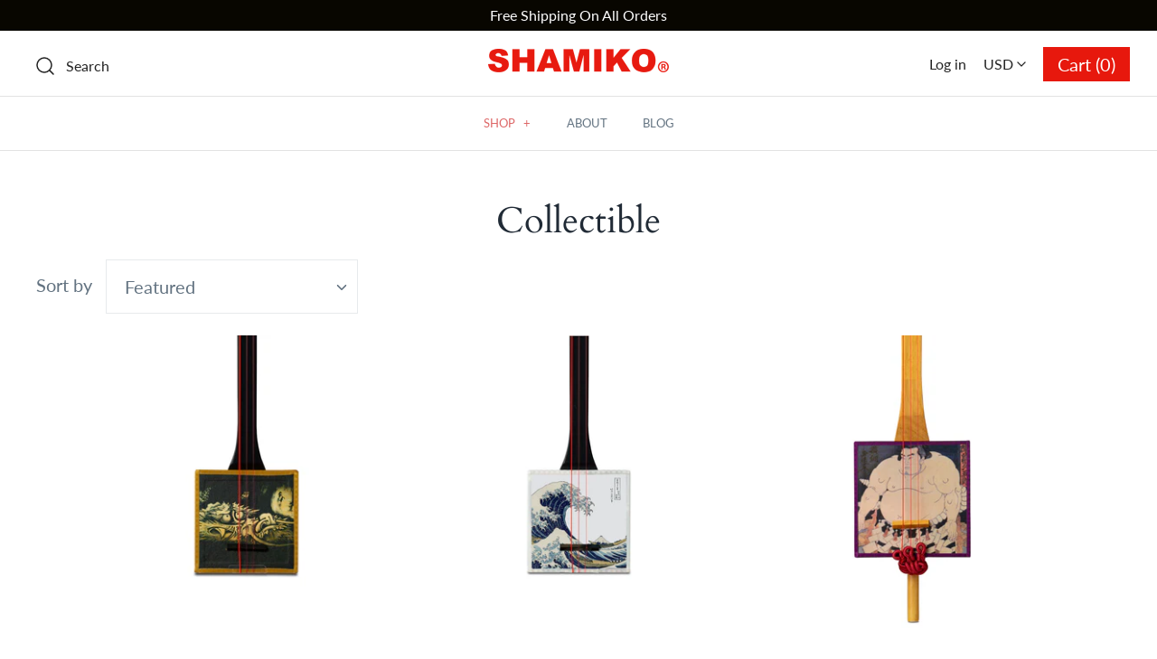

--- FILE ---
content_type: text/html; charset=utf-8
request_url: https://shamikoguitars.com/ja/collections/collectible
body_size: 22407
content:
<!DOCTYPE html>
<html class="no-js" lang="ja">
<head>
  <!-- Symmetry 4.7.0 -->
  <meta charset="UTF-8">
  <meta http-equiv="X-UA-Compatible" content="IE=edge,chrome=1">
  <meta name="viewport" content="width=device-width,initial-scale=1.0" />
  <meta name="theme-color" content="#e7180d">

  
  <link rel="shortcut icon" href="//shamikoguitars.com/cdn/shop/files/SHAMIKO-GUITAR-fabicon-4.png?v=1652676312" type="image/png" />
  

  <title>
    Unique, Collectible Shamisen Guitars Available in Japanese Art Prints &ndash; Shamiko Guitars
  </title>
  
  <meta name="description" content="The Collectible Shamiko is one the finest Shamisens you&#39;ll find. Combining Edo period art prints with expert craftsmanship, our Collectibles are a visual &amp; musical work of Japanese art" />
  
  <link rel="canonical" href="https://shamikoguitars.com/ja/collections/collectible" />

  




<meta property="og:site_name" content="Shamiko Guitars">
<meta property="og:url" content="https://shamikoguitars.com/ja/collections/collectible">
<meta property="og:title" content="Collectible">
<meta property="og:type" content="product.group">
<meta property="og:description" content="The Collectible Shamiko is one the finest Shamisens you&#39;ll find. Combining Edo period art prints with expert craftsmanship, our Collectibles are a visual &amp; musical work of Japanese art">

<meta property="og:image" content="http://shamikoguitars.com/cdn/shop/collections/lantern_shamisen_1200x1200.jpg?v=1582912015">
<meta property="og:image:secure_url" content="https://shamikoguitars.com/cdn/shop/collections/lantern_shamisen_1200x1200.jpg?v=1582912015">


<meta name="twitter:card" content="summary_large_image">
<meta name="twitter:title" content="Collectible">
<meta name="twitter:description" content="The Collectible Shamiko is one the finest Shamisens you&#39;ll find. Combining Edo period art prints with expert craftsmanship, our Collectibles are a visual &amp; musical work of Japanese art">


  <link href="//shamikoguitars.com/cdn/shop/t/11/assets/styles.scss.css?v=21232479184740168291767576703" rel="stylesheet" type="text/css" media="all" />

  <script src="https://code.jquery.com/jquery-3.3.1.min.js" type="text/javascript"></script>
  <script>
    window.theme = window.theme || {};
    theme.jQuery = jQuery;
    theme.money_format = "${{amount}}";
    theme.money_container = '.theme-money';
    theme.strings = {
      previous: "Previous",
      next: "Next"
    };
    document.documentElement.className = document.documentElement.className.replace('no-js', '');
  </script>

  
  <link rel="stylesheet" href="https://cdnjs.cloudflare.com/ajax/libs/font-awesome/4.7.0/css/font-awesome.min.css">

  <script>window.performance && window.performance.mark && window.performance.mark('shopify.content_for_header.start');</script><meta id="shopify-digital-wallet" name="shopify-digital-wallet" content="/30897700908/digital_wallets/dialog">
<meta name="shopify-checkout-api-token" content="489cac07e0a6e292f8bada3753e26c52">
<link rel="alternate" type="application/atom+xml" title="Feed" href="/ja/collections/collectible.atom" />
<link rel="alternate" hreflang="x-default" href="https://shamikoguitars.com/collections/collectible">
<link rel="alternate" hreflang="en" href="https://shamikoguitars.com/collections/collectible">
<link rel="alternate" hreflang="ja" href="https://shamikoguitars.com/ja/collections/collectible">
<link rel="alternate" type="application/json+oembed" href="https://shamikoguitars.com/ja/collections/collectible.oembed">
<script async="async" src="/checkouts/internal/preloads.js?locale=ja-US"></script>
<link rel="preconnect" href="https://shop.app" crossorigin="anonymous">
<script async="async" src="https://shop.app/checkouts/internal/preloads.js?locale=ja-US&shop_id=30897700908" crossorigin="anonymous"></script>
<script id="apple-pay-shop-capabilities" type="application/json">{"shopId":30897700908,"countryCode":"JP","currencyCode":"USD","merchantCapabilities":["supports3DS"],"merchantId":"gid:\/\/shopify\/Shop\/30897700908","merchantName":"Shamiko Guitars","requiredBillingContactFields":["postalAddress","email","phone"],"requiredShippingContactFields":["postalAddress","email","phone"],"shippingType":"shipping","supportedNetworks":["visa","masterCard","amex","jcb","discover"],"total":{"type":"pending","label":"Shamiko Guitars","amount":"1.00"},"shopifyPaymentsEnabled":true,"supportsSubscriptions":true}</script>
<script id="shopify-features" type="application/json">{"accessToken":"489cac07e0a6e292f8bada3753e26c52","betas":["rich-media-storefront-analytics"],"domain":"shamikoguitars.com","predictiveSearch":true,"shopId":30897700908,"locale":"ja"}</script>
<script>var Shopify = Shopify || {};
Shopify.shop = "shamiko-guitars.myshopify.com";
Shopify.locale = "ja";
Shopify.currency = {"active":"USD","rate":"1.0"};
Shopify.country = "US";
Shopify.theme = {"name":"◆通常版（お知らせを削除した後）","id":149677146269,"schema_name":"Symmetry","schema_version":"4.7.0","theme_store_id":568,"role":"main"};
Shopify.theme.handle = "null";
Shopify.theme.style = {"id":null,"handle":null};
Shopify.cdnHost = "shamikoguitars.com/cdn";
Shopify.routes = Shopify.routes || {};
Shopify.routes.root = "/ja/";</script>
<script type="module">!function(o){(o.Shopify=o.Shopify||{}).modules=!0}(window);</script>
<script>!function(o){function n(){var o=[];function n(){o.push(Array.prototype.slice.apply(arguments))}return n.q=o,n}var t=o.Shopify=o.Shopify||{};t.loadFeatures=n(),t.autoloadFeatures=n()}(window);</script>
<script>
  window.ShopifyPay = window.ShopifyPay || {};
  window.ShopifyPay.apiHost = "shop.app\/pay";
  window.ShopifyPay.redirectState = null;
</script>
<script id="shop-js-analytics" type="application/json">{"pageType":"collection"}</script>
<script defer="defer" async type="module" src="//shamikoguitars.com/cdn/shopifycloud/shop-js/modules/v2/client.init-shop-cart-sync_CHE6QNUr.ja.esm.js"></script>
<script defer="defer" async type="module" src="//shamikoguitars.com/cdn/shopifycloud/shop-js/modules/v2/chunk.common_D98kRh4-.esm.js"></script>
<script defer="defer" async type="module" src="//shamikoguitars.com/cdn/shopifycloud/shop-js/modules/v2/chunk.modal_BNwoMci-.esm.js"></script>
<script type="module">
  await import("//shamikoguitars.com/cdn/shopifycloud/shop-js/modules/v2/client.init-shop-cart-sync_CHE6QNUr.ja.esm.js");
await import("//shamikoguitars.com/cdn/shopifycloud/shop-js/modules/v2/chunk.common_D98kRh4-.esm.js");
await import("//shamikoguitars.com/cdn/shopifycloud/shop-js/modules/v2/chunk.modal_BNwoMci-.esm.js");

  window.Shopify.SignInWithShop?.initShopCartSync?.({"fedCMEnabled":true,"windoidEnabled":true});

</script>
<script>
  window.Shopify = window.Shopify || {};
  if (!window.Shopify.featureAssets) window.Shopify.featureAssets = {};
  window.Shopify.featureAssets['shop-js'] = {"shop-cart-sync":["modules/v2/client.shop-cart-sync_Fn6E0AvD.ja.esm.js","modules/v2/chunk.common_D98kRh4-.esm.js","modules/v2/chunk.modal_BNwoMci-.esm.js"],"init-fed-cm":["modules/v2/client.init-fed-cm_sYFpctDP.ja.esm.js","modules/v2/chunk.common_D98kRh4-.esm.js","modules/v2/chunk.modal_BNwoMci-.esm.js"],"shop-toast-manager":["modules/v2/client.shop-toast-manager_Cm6TtnXd.ja.esm.js","modules/v2/chunk.common_D98kRh4-.esm.js","modules/v2/chunk.modal_BNwoMci-.esm.js"],"init-shop-cart-sync":["modules/v2/client.init-shop-cart-sync_CHE6QNUr.ja.esm.js","modules/v2/chunk.common_D98kRh4-.esm.js","modules/v2/chunk.modal_BNwoMci-.esm.js"],"shop-button":["modules/v2/client.shop-button_CZ95wHjv.ja.esm.js","modules/v2/chunk.common_D98kRh4-.esm.js","modules/v2/chunk.modal_BNwoMci-.esm.js"],"init-windoid":["modules/v2/client.init-windoid_BTB72QS9.ja.esm.js","modules/v2/chunk.common_D98kRh4-.esm.js","modules/v2/chunk.modal_BNwoMci-.esm.js"],"shop-cash-offers":["modules/v2/client.shop-cash-offers_BFHBnhKY.ja.esm.js","modules/v2/chunk.common_D98kRh4-.esm.js","modules/v2/chunk.modal_BNwoMci-.esm.js"],"pay-button":["modules/v2/client.pay-button_DTH50Rzq.ja.esm.js","modules/v2/chunk.common_D98kRh4-.esm.js","modules/v2/chunk.modal_BNwoMci-.esm.js"],"init-customer-accounts":["modules/v2/client.init-customer-accounts_BUGn0cIS.ja.esm.js","modules/v2/client.shop-login-button_B-yi3nMN.ja.esm.js","modules/v2/chunk.common_D98kRh4-.esm.js","modules/v2/chunk.modal_BNwoMci-.esm.js"],"avatar":["modules/v2/client.avatar_BTnouDA3.ja.esm.js"],"checkout-modal":["modules/v2/client.checkout-modal_B9SXRRFG.ja.esm.js","modules/v2/chunk.common_D98kRh4-.esm.js","modules/v2/chunk.modal_BNwoMci-.esm.js"],"init-shop-for-new-customer-accounts":["modules/v2/client.init-shop-for-new-customer-accounts_CoX20XDP.ja.esm.js","modules/v2/client.shop-login-button_B-yi3nMN.ja.esm.js","modules/v2/chunk.common_D98kRh4-.esm.js","modules/v2/chunk.modal_BNwoMci-.esm.js"],"init-customer-accounts-sign-up":["modules/v2/client.init-customer-accounts-sign-up_CSeMJfz-.ja.esm.js","modules/v2/client.shop-login-button_B-yi3nMN.ja.esm.js","modules/v2/chunk.common_D98kRh4-.esm.js","modules/v2/chunk.modal_BNwoMci-.esm.js"],"init-shop-email-lookup-coordinator":["modules/v2/client.init-shop-email-lookup-coordinator_DazyVOqY.ja.esm.js","modules/v2/chunk.common_D98kRh4-.esm.js","modules/v2/chunk.modal_BNwoMci-.esm.js"],"shop-follow-button":["modules/v2/client.shop-follow-button_DjSWKMco.ja.esm.js","modules/v2/chunk.common_D98kRh4-.esm.js","modules/v2/chunk.modal_BNwoMci-.esm.js"],"shop-login-button":["modules/v2/client.shop-login-button_B-yi3nMN.ja.esm.js","modules/v2/chunk.common_D98kRh4-.esm.js","modules/v2/chunk.modal_BNwoMci-.esm.js"],"shop-login":["modules/v2/client.shop-login_BdZnYXk6.ja.esm.js","modules/v2/chunk.common_D98kRh4-.esm.js","modules/v2/chunk.modal_BNwoMci-.esm.js"],"lead-capture":["modules/v2/client.lead-capture_emq1eXKF.ja.esm.js","modules/v2/chunk.common_D98kRh4-.esm.js","modules/v2/chunk.modal_BNwoMci-.esm.js"],"payment-terms":["modules/v2/client.payment-terms_CeWs54sX.ja.esm.js","modules/v2/chunk.common_D98kRh4-.esm.js","modules/v2/chunk.modal_BNwoMci-.esm.js"]};
</script>
<script id="__st">var __st={"a":30897700908,"offset":-18000,"reqid":"3ecdb864-dd70-410c-a64a-fecec0e5fe62-1769556101","pageurl":"shamikoguitars.com\/ja\/collections\/collectible","u":"0b10e8f7698a","p":"collection","rtyp":"collection","rid":170544365612};</script>
<script>window.ShopifyPaypalV4VisibilityTracking = true;</script>
<script id="captcha-bootstrap">!function(){'use strict';const t='contact',e='account',n='new_comment',o=[[t,t],['blogs',n],['comments',n],[t,'customer']],c=[[e,'customer_login'],[e,'guest_login'],[e,'recover_customer_password'],[e,'create_customer']],r=t=>t.map((([t,e])=>`form[action*='/${t}']:not([data-nocaptcha='true']) input[name='form_type'][value='${e}']`)).join(','),a=t=>()=>t?[...document.querySelectorAll(t)].map((t=>t.form)):[];function s(){const t=[...o],e=r(t);return a(e)}const i='password',u='form_key',d=['recaptcha-v3-token','g-recaptcha-response','h-captcha-response',i],f=()=>{try{return window.sessionStorage}catch{return}},m='__shopify_v',_=t=>t.elements[u];function p(t,e,n=!1){try{const o=window.sessionStorage,c=JSON.parse(o.getItem(e)),{data:r}=function(t){const{data:e,action:n}=t;return t[m]||n?{data:e,action:n}:{data:t,action:n}}(c);for(const[e,n]of Object.entries(r))t.elements[e]&&(t.elements[e].value=n);n&&o.removeItem(e)}catch(o){console.error('form repopulation failed',{error:o})}}const l='form_type',E='cptcha';function T(t){t.dataset[E]=!0}const w=window,h=w.document,L='Shopify',v='ce_forms',y='captcha';let A=!1;((t,e)=>{const n=(g='f06e6c50-85a8-45c8-87d0-21a2b65856fe',I='https://cdn.shopify.com/shopifycloud/storefront-forms-hcaptcha/ce_storefront_forms_captcha_hcaptcha.v1.5.2.iife.js',D={infoText:'hCaptchaによる保護',privacyText:'プライバシー',termsText:'利用規約'},(t,e,n)=>{const o=w[L][v],c=o.bindForm;if(c)return c(t,g,e,D).then(n);var r;o.q.push([[t,g,e,D],n]),r=I,A||(h.body.append(Object.assign(h.createElement('script'),{id:'captcha-provider',async:!0,src:r})),A=!0)});var g,I,D;w[L]=w[L]||{},w[L][v]=w[L][v]||{},w[L][v].q=[],w[L][y]=w[L][y]||{},w[L][y].protect=function(t,e){n(t,void 0,e),T(t)},Object.freeze(w[L][y]),function(t,e,n,w,h,L){const[v,y,A,g]=function(t,e,n){const i=e?o:[],u=t?c:[],d=[...i,...u],f=r(d),m=r(i),_=r(d.filter((([t,e])=>n.includes(e))));return[a(f),a(m),a(_),s()]}(w,h,L),I=t=>{const e=t.target;return e instanceof HTMLFormElement?e:e&&e.form},D=t=>v().includes(t);t.addEventListener('submit',(t=>{const e=I(t);if(!e)return;const n=D(e)&&!e.dataset.hcaptchaBound&&!e.dataset.recaptchaBound,o=_(e),c=g().includes(e)&&(!o||!o.value);(n||c)&&t.preventDefault(),c&&!n&&(function(t){try{if(!f())return;!function(t){const e=f();if(!e)return;const n=_(t);if(!n)return;const o=n.value;o&&e.removeItem(o)}(t);const e=Array.from(Array(32),(()=>Math.random().toString(36)[2])).join('');!function(t,e){_(t)||t.append(Object.assign(document.createElement('input'),{type:'hidden',name:u})),t.elements[u].value=e}(t,e),function(t,e){const n=f();if(!n)return;const o=[...t.querySelectorAll(`input[type='${i}']`)].map((({name:t})=>t)),c=[...d,...o],r={};for(const[a,s]of new FormData(t).entries())c.includes(a)||(r[a]=s);n.setItem(e,JSON.stringify({[m]:1,action:t.action,data:r}))}(t,e)}catch(e){console.error('failed to persist form',e)}}(e),e.submit())}));const S=(t,e)=>{t&&!t.dataset[E]&&(n(t,e.some((e=>e===t))),T(t))};for(const o of['focusin','change'])t.addEventListener(o,(t=>{const e=I(t);D(e)&&S(e,y())}));const B=e.get('form_key'),M=e.get(l),P=B&&M;t.addEventListener('DOMContentLoaded',(()=>{const t=y();if(P)for(const e of t)e.elements[l].value===M&&p(e,B);[...new Set([...A(),...v().filter((t=>'true'===t.dataset.shopifyCaptcha))])].forEach((e=>S(e,t)))}))}(h,new URLSearchParams(w.location.search),n,t,e,['guest_login'])})(!0,!0)}();</script>
<script integrity="sha256-4kQ18oKyAcykRKYeNunJcIwy7WH5gtpwJnB7kiuLZ1E=" data-source-attribution="shopify.loadfeatures" defer="defer" src="//shamikoguitars.com/cdn/shopifycloud/storefront/assets/storefront/load_feature-a0a9edcb.js" crossorigin="anonymous"></script>
<script crossorigin="anonymous" defer="defer" src="//shamikoguitars.com/cdn/shopifycloud/storefront/assets/shopify_pay/storefront-65b4c6d7.js?v=20250812"></script>
<script data-source-attribution="shopify.dynamic_checkout.dynamic.init">var Shopify=Shopify||{};Shopify.PaymentButton=Shopify.PaymentButton||{isStorefrontPortableWallets:!0,init:function(){window.Shopify.PaymentButton.init=function(){};var t=document.createElement("script");t.src="https://shamikoguitars.com/cdn/shopifycloud/portable-wallets/latest/portable-wallets.ja.js",t.type="module",document.head.appendChild(t)}};
</script>
<script data-source-attribution="shopify.dynamic_checkout.buyer_consent">
  function portableWalletsHideBuyerConsent(e){var t=document.getElementById("shopify-buyer-consent"),n=document.getElementById("shopify-subscription-policy-button");t&&n&&(t.classList.add("hidden"),t.setAttribute("aria-hidden","true"),n.removeEventListener("click",e))}function portableWalletsShowBuyerConsent(e){var t=document.getElementById("shopify-buyer-consent"),n=document.getElementById("shopify-subscription-policy-button");t&&n&&(t.classList.remove("hidden"),t.removeAttribute("aria-hidden"),n.addEventListener("click",e))}window.Shopify?.PaymentButton&&(window.Shopify.PaymentButton.hideBuyerConsent=portableWalletsHideBuyerConsent,window.Shopify.PaymentButton.showBuyerConsent=portableWalletsShowBuyerConsent);
</script>
<script data-source-attribution="shopify.dynamic_checkout.cart.bootstrap">document.addEventListener("DOMContentLoaded",(function(){function t(){return document.querySelector("shopify-accelerated-checkout-cart, shopify-accelerated-checkout")}if(t())Shopify.PaymentButton.init();else{new MutationObserver((function(e,n){t()&&(Shopify.PaymentButton.init(),n.disconnect())})).observe(document.body,{childList:!0,subtree:!0})}}));
</script>
<link id="shopify-accelerated-checkout-styles" rel="stylesheet" media="screen" href="https://shamikoguitars.com/cdn/shopifycloud/portable-wallets/latest/accelerated-checkout-backwards-compat.css" crossorigin="anonymous">
<style id="shopify-accelerated-checkout-cart">
        #shopify-buyer-consent {
  margin-top: 1em;
  display: inline-block;
  width: 100%;
}

#shopify-buyer-consent.hidden {
  display: none;
}

#shopify-subscription-policy-button {
  background: none;
  border: none;
  padding: 0;
  text-decoration: underline;
  font-size: inherit;
  cursor: pointer;
}

#shopify-subscription-policy-button::before {
  box-shadow: none;
}

      </style>

<script>window.performance && window.performance.mark && window.performance.mark('shopify.content_for_header.end');</script>
  <meta name="google-site-verification" content="KjKq8G5uaEVwR76KfRhkLxXFp2-f_EuZIcJLOfAf25Y" />
<link href="https://monorail-edge.shopifysvc.com" rel="dns-prefetch">
<script>(function(){if ("sendBeacon" in navigator && "performance" in window) {try {var session_token_from_headers = performance.getEntriesByType('navigation')[0].serverTiming.find(x => x.name == '_s').description;} catch {var session_token_from_headers = undefined;}var session_cookie_matches = document.cookie.match(/_shopify_s=([^;]*)/);var session_token_from_cookie = session_cookie_matches && session_cookie_matches.length === 2 ? session_cookie_matches[1] : "";var session_token = session_token_from_headers || session_token_from_cookie || "";function handle_abandonment_event(e) {var entries = performance.getEntries().filter(function(entry) {return /monorail-edge.shopifysvc.com/.test(entry.name);});if (!window.abandonment_tracked && entries.length === 0) {window.abandonment_tracked = true;var currentMs = Date.now();var navigation_start = performance.timing.navigationStart;var payload = {shop_id: 30897700908,url: window.location.href,navigation_start,duration: currentMs - navigation_start,session_token,page_type: "collection"};window.navigator.sendBeacon("https://monorail-edge.shopifysvc.com/v1/produce", JSON.stringify({schema_id: "online_store_buyer_site_abandonment/1.1",payload: payload,metadata: {event_created_at_ms: currentMs,event_sent_at_ms: currentMs}}));}}window.addEventListener('pagehide', handle_abandonment_event);}}());</script>
<script id="web-pixels-manager-setup">(function e(e,d,r,n,o){if(void 0===o&&(o={}),!Boolean(null===(a=null===(i=window.Shopify)||void 0===i?void 0:i.analytics)||void 0===a?void 0:a.replayQueue)){var i,a;window.Shopify=window.Shopify||{};var t=window.Shopify;t.analytics=t.analytics||{};var s=t.analytics;s.replayQueue=[],s.publish=function(e,d,r){return s.replayQueue.push([e,d,r]),!0};try{self.performance.mark("wpm:start")}catch(e){}var l=function(){var e={modern:/Edge?\/(1{2}[4-9]|1[2-9]\d|[2-9]\d{2}|\d{4,})\.\d+(\.\d+|)|Firefox\/(1{2}[4-9]|1[2-9]\d|[2-9]\d{2}|\d{4,})\.\d+(\.\d+|)|Chrom(ium|e)\/(9{2}|\d{3,})\.\d+(\.\d+|)|(Maci|X1{2}).+ Version\/(15\.\d+|(1[6-9]|[2-9]\d|\d{3,})\.\d+)([,.]\d+|)( \(\w+\)|)( Mobile\/\w+|) Safari\/|Chrome.+OPR\/(9{2}|\d{3,})\.\d+\.\d+|(CPU[ +]OS|iPhone[ +]OS|CPU[ +]iPhone|CPU IPhone OS|CPU iPad OS)[ +]+(15[._]\d+|(1[6-9]|[2-9]\d|\d{3,})[._]\d+)([._]\d+|)|Android:?[ /-](13[3-9]|1[4-9]\d|[2-9]\d{2}|\d{4,})(\.\d+|)(\.\d+|)|Android.+Firefox\/(13[5-9]|1[4-9]\d|[2-9]\d{2}|\d{4,})\.\d+(\.\d+|)|Android.+Chrom(ium|e)\/(13[3-9]|1[4-9]\d|[2-9]\d{2}|\d{4,})\.\d+(\.\d+|)|SamsungBrowser\/([2-9]\d|\d{3,})\.\d+/,legacy:/Edge?\/(1[6-9]|[2-9]\d|\d{3,})\.\d+(\.\d+|)|Firefox\/(5[4-9]|[6-9]\d|\d{3,})\.\d+(\.\d+|)|Chrom(ium|e)\/(5[1-9]|[6-9]\d|\d{3,})\.\d+(\.\d+|)([\d.]+$|.*Safari\/(?![\d.]+ Edge\/[\d.]+$))|(Maci|X1{2}).+ Version\/(10\.\d+|(1[1-9]|[2-9]\d|\d{3,})\.\d+)([,.]\d+|)( \(\w+\)|)( Mobile\/\w+|) Safari\/|Chrome.+OPR\/(3[89]|[4-9]\d|\d{3,})\.\d+\.\d+|(CPU[ +]OS|iPhone[ +]OS|CPU[ +]iPhone|CPU IPhone OS|CPU iPad OS)[ +]+(10[._]\d+|(1[1-9]|[2-9]\d|\d{3,})[._]\d+)([._]\d+|)|Android:?[ /-](13[3-9]|1[4-9]\d|[2-9]\d{2}|\d{4,})(\.\d+|)(\.\d+|)|Mobile Safari.+OPR\/([89]\d|\d{3,})\.\d+\.\d+|Android.+Firefox\/(13[5-9]|1[4-9]\d|[2-9]\d{2}|\d{4,})\.\d+(\.\d+|)|Android.+Chrom(ium|e)\/(13[3-9]|1[4-9]\d|[2-9]\d{2}|\d{4,})\.\d+(\.\d+|)|Android.+(UC? ?Browser|UCWEB|U3)[ /]?(15\.([5-9]|\d{2,})|(1[6-9]|[2-9]\d|\d{3,})\.\d+)\.\d+|SamsungBrowser\/(5\.\d+|([6-9]|\d{2,})\.\d+)|Android.+MQ{2}Browser\/(14(\.(9|\d{2,})|)|(1[5-9]|[2-9]\d|\d{3,})(\.\d+|))(\.\d+|)|K[Aa][Ii]OS\/(3\.\d+|([4-9]|\d{2,})\.\d+)(\.\d+|)/},d=e.modern,r=e.legacy,n=navigator.userAgent;return n.match(d)?"modern":n.match(r)?"legacy":"unknown"}(),u="modern"===l?"modern":"legacy",c=(null!=n?n:{modern:"",legacy:""})[u],f=function(e){return[e.baseUrl,"/wpm","/b",e.hashVersion,"modern"===e.buildTarget?"m":"l",".js"].join("")}({baseUrl:d,hashVersion:r,buildTarget:u}),m=function(e){var d=e.version,r=e.bundleTarget,n=e.surface,o=e.pageUrl,i=e.monorailEndpoint;return{emit:function(e){var a=e.status,t=e.errorMsg,s=(new Date).getTime(),l=JSON.stringify({metadata:{event_sent_at_ms:s},events:[{schema_id:"web_pixels_manager_load/3.1",payload:{version:d,bundle_target:r,page_url:o,status:a,surface:n,error_msg:t},metadata:{event_created_at_ms:s}}]});if(!i)return console&&console.warn&&console.warn("[Web Pixels Manager] No Monorail endpoint provided, skipping logging."),!1;try{return self.navigator.sendBeacon.bind(self.navigator)(i,l)}catch(e){}var u=new XMLHttpRequest;try{return u.open("POST",i,!0),u.setRequestHeader("Content-Type","text/plain"),u.send(l),!0}catch(e){return console&&console.warn&&console.warn("[Web Pixels Manager] Got an unhandled error while logging to Monorail."),!1}}}}({version:r,bundleTarget:l,surface:e.surface,pageUrl:self.location.href,monorailEndpoint:e.monorailEndpoint});try{o.browserTarget=l,function(e){var d=e.src,r=e.async,n=void 0===r||r,o=e.onload,i=e.onerror,a=e.sri,t=e.scriptDataAttributes,s=void 0===t?{}:t,l=document.createElement("script"),u=document.querySelector("head"),c=document.querySelector("body");if(l.async=n,l.src=d,a&&(l.integrity=a,l.crossOrigin="anonymous"),s)for(var f in s)if(Object.prototype.hasOwnProperty.call(s,f))try{l.dataset[f]=s[f]}catch(e){}if(o&&l.addEventListener("load",o),i&&l.addEventListener("error",i),u)u.appendChild(l);else{if(!c)throw new Error("Did not find a head or body element to append the script");c.appendChild(l)}}({src:f,async:!0,onload:function(){if(!function(){var e,d;return Boolean(null===(d=null===(e=window.Shopify)||void 0===e?void 0:e.analytics)||void 0===d?void 0:d.initialized)}()){var d=window.webPixelsManager.init(e)||void 0;if(d){var r=window.Shopify.analytics;r.replayQueue.forEach((function(e){var r=e[0],n=e[1],o=e[2];d.publishCustomEvent(r,n,o)})),r.replayQueue=[],r.publish=d.publishCustomEvent,r.visitor=d.visitor,r.initialized=!0}}},onerror:function(){return m.emit({status:"failed",errorMsg:"".concat(f," has failed to load")})},sri:function(e){var d=/^sha384-[A-Za-z0-9+/=]+$/;return"string"==typeof e&&d.test(e)}(c)?c:"",scriptDataAttributes:o}),m.emit({status:"loading"})}catch(e){m.emit({status:"failed",errorMsg:(null==e?void 0:e.message)||"Unknown error"})}}})({shopId: 30897700908,storefrontBaseUrl: "https://shamikoguitars.com",extensionsBaseUrl: "https://extensions.shopifycdn.com/cdn/shopifycloud/web-pixels-manager",monorailEndpoint: "https://monorail-edge.shopifysvc.com/unstable/produce_batch",surface: "storefront-renderer",enabledBetaFlags: ["2dca8a86"],webPixelsConfigList: [{"id":"639434909","configuration":"{\"config\":\"{\\\"pixel_id\\\":\\\"G-KWS27G7DVY\\\",\\\"gtag_events\\\":[{\\\"type\\\":\\\"purchase\\\",\\\"action_label\\\":\\\"G-KWS27G7DVY\\\"},{\\\"type\\\":\\\"page_view\\\",\\\"action_label\\\":\\\"G-KWS27G7DVY\\\"},{\\\"type\\\":\\\"view_item\\\",\\\"action_label\\\":\\\"G-KWS27G7DVY\\\"},{\\\"type\\\":\\\"search\\\",\\\"action_label\\\":\\\"G-KWS27G7DVY\\\"},{\\\"type\\\":\\\"add_to_cart\\\",\\\"action_label\\\":\\\"G-KWS27G7DVY\\\"},{\\\"type\\\":\\\"begin_checkout\\\",\\\"action_label\\\":\\\"G-KWS27G7DVY\\\"},{\\\"type\\\":\\\"add_payment_info\\\",\\\"action_label\\\":\\\"G-KWS27G7DVY\\\"}],\\\"enable_monitoring_mode\\\":false}\"}","eventPayloadVersion":"v1","runtimeContext":"OPEN","scriptVersion":"b2a88bafab3e21179ed38636efcd8a93","type":"APP","apiClientId":1780363,"privacyPurposes":[],"dataSharingAdjustments":{"protectedCustomerApprovalScopes":["read_customer_address","read_customer_email","read_customer_name","read_customer_personal_data","read_customer_phone"]}},{"id":"59113629","eventPayloadVersion":"v1","runtimeContext":"LAX","scriptVersion":"1","type":"CUSTOM","privacyPurposes":["MARKETING"],"name":"Meta pixel (migrated)"},{"id":"shopify-app-pixel","configuration":"{}","eventPayloadVersion":"v1","runtimeContext":"STRICT","scriptVersion":"0450","apiClientId":"shopify-pixel","type":"APP","privacyPurposes":["ANALYTICS","MARKETING"]},{"id":"shopify-custom-pixel","eventPayloadVersion":"v1","runtimeContext":"LAX","scriptVersion":"0450","apiClientId":"shopify-pixel","type":"CUSTOM","privacyPurposes":["ANALYTICS","MARKETING"]}],isMerchantRequest: false,initData: {"shop":{"name":"Shamiko Guitars","paymentSettings":{"currencyCode":"USD"},"myshopifyDomain":"shamiko-guitars.myshopify.com","countryCode":"JP","storefrontUrl":"https:\/\/shamikoguitars.com\/ja"},"customer":null,"cart":null,"checkout":null,"productVariants":[],"purchasingCompany":null},},"https://shamikoguitars.com/cdn","fcfee988w5aeb613cpc8e4bc33m6693e112",{"modern":"","legacy":""},{"shopId":"30897700908","storefrontBaseUrl":"https:\/\/shamikoguitars.com","extensionBaseUrl":"https:\/\/extensions.shopifycdn.com\/cdn\/shopifycloud\/web-pixels-manager","surface":"storefront-renderer","enabledBetaFlags":"[\"2dca8a86\"]","isMerchantRequest":"false","hashVersion":"fcfee988w5aeb613cpc8e4bc33m6693e112","publish":"custom","events":"[[\"page_viewed\",{}],[\"collection_viewed\",{\"collection\":{\"id\":\"170544365612\",\"title\":\"Collectible\",\"productVariants\":[{\"price\":{\"amount\":390.0,\"currencyCode\":\"USD\"},\"product\":{\"title\":\"Shamiko Mini-Dragon and Clouds\",\"vendor\":\"Shamiko Guitars\",\"id\":\"4609349648428\",\"untranslatedTitle\":\"Shamiko Mini-Dragon and Clouds\",\"url\":\"\/ja\/products\/shamiko-mini-dragon-and-clouds\",\"type\":\"\"},\"id\":\"32469078212652\",\"image\":{\"src\":\"\/\/shamikoguitars.com\/cdn\/shop\/products\/IMG_2839.jpg?v=1594858734\"},\"sku\":\"SMK-3531-BK-EI\",\"title\":\"mini \/ 1.1 Lbs\",\"untranslatedTitle\":\"mini \/ 1.1 Lbs\"},{\"price\":{\"amount\":390.0,\"currencyCode\":\"USD\"},\"product\":{\"title\":\"Shamiko Mini-The Great Wave\",\"vendor\":\"Shamiko Guitars\",\"id\":\"4609342799916\",\"untranslatedTitle\":\"Shamiko Mini-The Great Wave\",\"url\":\"\/ja\/products\/shamiko-mini-the-great-wave\",\"type\":\"\"},\"id\":\"32469059174444\",\"image\":{\"src\":\"\/\/shamikoguitars.com\/cdn\/shop\/products\/smk3531bkea_1_1.jpg?v=1594858771\"},\"sku\":\"SMK-3531-BK-EA\",\"title\":\"mini \/ 1.1 LBs\",\"untranslatedTitle\":\"mini \/ 1.1 LBs\"},{\"price\":{\"amount\":510.0,\"currencyCode\":\"USD\"},\"product\":{\"title\":\"Shamiko Sumo Wrestler Jinmaku Kyugoro\",\"vendor\":\"Shamiko Guitars\",\"id\":\"4609322450988\",\"untranslatedTitle\":\"Shamiko Sumo Wrestler Jinmaku Kyugoro\",\"url\":\"\/ja\/products\/shamiko-sumo-wrestler-jinmaku-kyugoro\",\"type\":\"\"},\"id\":\"32469013856300\",\"image\":{\"src\":\"\/\/shamikoguitars.com\/cdn\/shop\/products\/Screen_Shot_2020-02-27_at_4.46.35_PM.png?v=1594858806\"},\"sku\":\"SMK-5861-CL-SB\",\"title\":\"regular \/ 2 LBs\",\"untranslatedTitle\":\"regular \/ 2 LBs\"},{\"price\":{\"amount\":510.0,\"currencyCode\":\"USD\"},\"product\":{\"title\":\"Shamiko Sumo Wrestling\",\"vendor\":\"Shamiko Guitars\",\"id\":\"4609268908076\",\"untranslatedTitle\":\"Shamiko Sumo Wrestling\",\"url\":\"\/ja\/products\/shamiko-sumo-wrestling\",\"type\":\"\"},\"id\":\"32468911587372\",\"image\":{\"src\":\"\/\/shamikoguitars.com\/cdn\/shop\/products\/Screen_Shot_2020-02-27_at_4.42.13_PM.png?v=1594858831\"},\"sku\":\"SMK-5861-BK-SA\",\"title\":\"regular \/ 2 LBs\",\"untranslatedTitle\":\"regular \/ 2 LBs\"},{\"price\":{\"amount\":510.0,\"currencyCode\":\"USD\"},\"product\":{\"title\":\"Shamiko Wakamurasaki\",\"vendor\":\"Shamiko Guitars\",\"id\":\"4609249312812\",\"untranslatedTitle\":\"Shamiko Wakamurasaki\",\"url\":\"\/ja\/products\/shamiko-wakamurasaki\",\"type\":\"\"},\"id\":\"32468866269228\",\"image\":{\"src\":\"\/\/shamikoguitars.com\/cdn\/shop\/products\/smk5861bkgc_5.jpg?v=1594858873\"},\"sku\":\"SMK-5861-BK-GC\",\"title\":\"regular \/ 2 LBs\",\"untranslatedTitle\":\"regular \/ 2 LBs\"},{\"price\":{\"amount\":510.0,\"currencyCode\":\"USD\"},\"product\":{\"title\":\"Shamiko Lady Murasaki\",\"vendor\":\"Shamiko Guitars\",\"id\":\"4609238269996\",\"untranslatedTitle\":\"Shamiko Lady Murasaki\",\"url\":\"\/ja\/products\/shamiko-lady-murasaki\",\"type\":\"\"},\"id\":\"32468838383660\",\"image\":{\"src\":\"\/\/shamikoguitars.com\/cdn\/shop\/products\/smk5861bkga_0.jpg?v=1594858906\"},\"sku\":\"SMK-5861-BK-GA\",\"title\":\"regular \/ 2 LBs\",\"untranslatedTitle\":\"regular \/ 2 LBs\"}]}}]]"});</script><script>
  window.ShopifyAnalytics = window.ShopifyAnalytics || {};
  window.ShopifyAnalytics.meta = window.ShopifyAnalytics.meta || {};
  window.ShopifyAnalytics.meta.currency = 'USD';
  var meta = {"products":[{"id":4609349648428,"gid":"gid:\/\/shopify\/Product\/4609349648428","vendor":"Shamiko Guitars","type":"","handle":"shamiko-mini-dragon-and-clouds","variants":[{"id":32469078212652,"price":39000,"name":"Shamiko Mini-Dragon and Clouds - mini \/ 1.1 Lbs","public_title":"mini \/ 1.1 Lbs","sku":"SMK-3531-BK-EI"}],"remote":false},{"id":4609342799916,"gid":"gid:\/\/shopify\/Product\/4609342799916","vendor":"Shamiko Guitars","type":"","handle":"shamiko-mini-the-great-wave","variants":[{"id":32469059174444,"price":39000,"name":"Shamiko Mini-The Great Wave - mini \/ 1.1 LBs","public_title":"mini \/ 1.1 LBs","sku":"SMK-3531-BK-EA"}],"remote":false},{"id":4609322450988,"gid":"gid:\/\/shopify\/Product\/4609322450988","vendor":"Shamiko Guitars","type":"","handle":"shamiko-sumo-wrestler-jinmaku-kyugoro","variants":[{"id":32469013856300,"price":51000,"name":"Shamiko Sumo Wrestler Jinmaku Kyugoro - regular \/ 2 LBs","public_title":"regular \/ 2 LBs","sku":"SMK-5861-CL-SB"}],"remote":false},{"id":4609268908076,"gid":"gid:\/\/shopify\/Product\/4609268908076","vendor":"Shamiko Guitars","type":"","handle":"shamiko-sumo-wrestling","variants":[{"id":32468911587372,"price":51000,"name":"Shamiko Sumo Wrestling - regular \/ 2 LBs","public_title":"regular \/ 2 LBs","sku":"SMK-5861-BK-SA"}],"remote":false},{"id":4609249312812,"gid":"gid:\/\/shopify\/Product\/4609249312812","vendor":"Shamiko Guitars","type":"","handle":"shamiko-wakamurasaki","variants":[{"id":32468866269228,"price":51000,"name":"Shamiko Wakamurasaki - regular \/ 2 LBs","public_title":"regular \/ 2 LBs","sku":"SMK-5861-BK-GC"}],"remote":false},{"id":4609238269996,"gid":"gid:\/\/shopify\/Product\/4609238269996","vendor":"Shamiko Guitars","type":"","handle":"shamiko-lady-murasaki","variants":[{"id":32468838383660,"price":51000,"name":"Shamiko Lady Murasaki - regular \/ 2 LBs","public_title":"regular \/ 2 LBs","sku":"SMK-5861-BK-GA"}],"remote":false}],"page":{"pageType":"collection","resourceType":"collection","resourceId":170544365612,"requestId":"3ecdb864-dd70-410c-a64a-fecec0e5fe62-1769556101"}};
  for (var attr in meta) {
    window.ShopifyAnalytics.meta[attr] = meta[attr];
  }
</script>
<script class="analytics">
  (function () {
    var customDocumentWrite = function(content) {
      var jquery = null;

      if (window.jQuery) {
        jquery = window.jQuery;
      } else if (window.Checkout && window.Checkout.$) {
        jquery = window.Checkout.$;
      }

      if (jquery) {
        jquery('body').append(content);
      }
    };

    var hasLoggedConversion = function(token) {
      if (token) {
        return document.cookie.indexOf('loggedConversion=' + token) !== -1;
      }
      return false;
    }

    var setCookieIfConversion = function(token) {
      if (token) {
        var twoMonthsFromNow = new Date(Date.now());
        twoMonthsFromNow.setMonth(twoMonthsFromNow.getMonth() + 2);

        document.cookie = 'loggedConversion=' + token + '; expires=' + twoMonthsFromNow;
      }
    }

    var trekkie = window.ShopifyAnalytics.lib = window.trekkie = window.trekkie || [];
    if (trekkie.integrations) {
      return;
    }
    trekkie.methods = [
      'identify',
      'page',
      'ready',
      'track',
      'trackForm',
      'trackLink'
    ];
    trekkie.factory = function(method) {
      return function() {
        var args = Array.prototype.slice.call(arguments);
        args.unshift(method);
        trekkie.push(args);
        return trekkie;
      };
    };
    for (var i = 0; i < trekkie.methods.length; i++) {
      var key = trekkie.methods[i];
      trekkie[key] = trekkie.factory(key);
    }
    trekkie.load = function(config) {
      trekkie.config = config || {};
      trekkie.config.initialDocumentCookie = document.cookie;
      var first = document.getElementsByTagName('script')[0];
      var script = document.createElement('script');
      script.type = 'text/javascript';
      script.onerror = function(e) {
        var scriptFallback = document.createElement('script');
        scriptFallback.type = 'text/javascript';
        scriptFallback.onerror = function(error) {
                var Monorail = {
      produce: function produce(monorailDomain, schemaId, payload) {
        var currentMs = new Date().getTime();
        var event = {
          schema_id: schemaId,
          payload: payload,
          metadata: {
            event_created_at_ms: currentMs,
            event_sent_at_ms: currentMs
          }
        };
        return Monorail.sendRequest("https://" + monorailDomain + "/v1/produce", JSON.stringify(event));
      },
      sendRequest: function sendRequest(endpointUrl, payload) {
        // Try the sendBeacon API
        if (window && window.navigator && typeof window.navigator.sendBeacon === 'function' && typeof window.Blob === 'function' && !Monorail.isIos12()) {
          var blobData = new window.Blob([payload], {
            type: 'text/plain'
          });

          if (window.navigator.sendBeacon(endpointUrl, blobData)) {
            return true;
          } // sendBeacon was not successful

        } // XHR beacon

        var xhr = new XMLHttpRequest();

        try {
          xhr.open('POST', endpointUrl);
          xhr.setRequestHeader('Content-Type', 'text/plain');
          xhr.send(payload);
        } catch (e) {
          console.log(e);
        }

        return false;
      },
      isIos12: function isIos12() {
        return window.navigator.userAgent.lastIndexOf('iPhone; CPU iPhone OS 12_') !== -1 || window.navigator.userAgent.lastIndexOf('iPad; CPU OS 12_') !== -1;
      }
    };
    Monorail.produce('monorail-edge.shopifysvc.com',
      'trekkie_storefront_load_errors/1.1',
      {shop_id: 30897700908,
      theme_id: 149677146269,
      app_name: "storefront",
      context_url: window.location.href,
      source_url: "//shamikoguitars.com/cdn/s/trekkie.storefront.a804e9514e4efded663580eddd6991fcc12b5451.min.js"});

        };
        scriptFallback.async = true;
        scriptFallback.src = '//shamikoguitars.com/cdn/s/trekkie.storefront.a804e9514e4efded663580eddd6991fcc12b5451.min.js';
        first.parentNode.insertBefore(scriptFallback, first);
      };
      script.async = true;
      script.src = '//shamikoguitars.com/cdn/s/trekkie.storefront.a804e9514e4efded663580eddd6991fcc12b5451.min.js';
      first.parentNode.insertBefore(script, first);
    };
    trekkie.load(
      {"Trekkie":{"appName":"storefront","development":false,"defaultAttributes":{"shopId":30897700908,"isMerchantRequest":null,"themeId":149677146269,"themeCityHash":"13675482159397369660","contentLanguage":"ja","currency":"USD","eventMetadataId":"b79904bd-8d11-4b4d-83e7-839009754b66"},"isServerSideCookieWritingEnabled":true,"monorailRegion":"shop_domain","enabledBetaFlags":["65f19447","b5387b81"]},"Session Attribution":{},"S2S":{"facebookCapiEnabled":false,"source":"trekkie-storefront-renderer","apiClientId":580111}}
    );

    var loaded = false;
    trekkie.ready(function() {
      if (loaded) return;
      loaded = true;

      window.ShopifyAnalytics.lib = window.trekkie;

      var originalDocumentWrite = document.write;
      document.write = customDocumentWrite;
      try { window.ShopifyAnalytics.merchantGoogleAnalytics.call(this); } catch(error) {};
      document.write = originalDocumentWrite;

      window.ShopifyAnalytics.lib.page(null,{"pageType":"collection","resourceType":"collection","resourceId":170544365612,"requestId":"3ecdb864-dd70-410c-a64a-fecec0e5fe62-1769556101","shopifyEmitted":true});

      var match = window.location.pathname.match(/checkouts\/(.+)\/(thank_you|post_purchase)/)
      var token = match? match[1]: undefined;
      if (!hasLoggedConversion(token)) {
        setCookieIfConversion(token);
        window.ShopifyAnalytics.lib.track("Viewed Product Category",{"currency":"USD","category":"Collection: collectible","collectionName":"collectible","collectionId":170544365612,"nonInteraction":true},undefined,undefined,{"shopifyEmitted":true});
      }
    });


        var eventsListenerScript = document.createElement('script');
        eventsListenerScript.async = true;
        eventsListenerScript.src = "//shamikoguitars.com/cdn/shopifycloud/storefront/assets/shop_events_listener-3da45d37.js";
        document.getElementsByTagName('head')[0].appendChild(eventsListenerScript);

})();</script>
  <script>
  if (!window.ga || (window.ga && typeof window.ga !== 'function')) {
    window.ga = function ga() {
      (window.ga.q = window.ga.q || []).push(arguments);
      if (window.Shopify && window.Shopify.analytics && typeof window.Shopify.analytics.publish === 'function') {
        window.Shopify.analytics.publish("ga_stub_called", {}, {sendTo: "google_osp_migration"});
      }
      console.error("Shopify's Google Analytics stub called with:", Array.from(arguments), "\nSee https://help.shopify.com/manual/promoting-marketing/pixels/pixel-migration#google for more information.");
    };
    if (window.Shopify && window.Shopify.analytics && typeof window.Shopify.analytics.publish === 'function') {
      window.Shopify.analytics.publish("ga_stub_initialized", {}, {sendTo: "google_osp_migration"});
    }
  }
</script>
<script
  defer
  src="https://shamikoguitars.com/cdn/shopifycloud/perf-kit/shopify-perf-kit-3.0.4.min.js"
  data-application="storefront-renderer"
  data-shop-id="30897700908"
  data-render-region="gcp-us-east1"
  data-page-type="collection"
  data-theme-instance-id="149677146269"
  data-theme-name="Symmetry"
  data-theme-version="4.7.0"
  data-monorail-region="shop_domain"
  data-resource-timing-sampling-rate="10"
  data-shs="true"
  data-shs-beacon="true"
  data-shs-export-with-fetch="true"
  data-shs-logs-sample-rate="1"
  data-shs-beacon-endpoint="https://shamikoguitars.com/api/collect"
></script>
</head>
  
<meta name="p:domain_verify" content="29a9da8d557270db436024ae1fc38ad4"/>
  
<body class="template-collection">
  <a class="skip-link visually-hidden" href="#content">Skip to content</a>

  <div id="shopify-section-header" class="shopify-section"><style type="text/css">
  .logo img {
    width: 200px;
  }

  #mobile-header .logo img {
    width: 125px;
  }
</style>



<div data-section-type="header">
  
  
  <style type="text/css">
    .announcement {
      background: #080600;
      color: #ffffff;
    }
  </style>
  <div class="announcement">
    <a href="/ja/pages/shipping-returns">
    <div class="announcement__inner">
      Free Shipping On All Orders
    </div>
    </a>
  </div>
  
  

  <div id="pageheader">

    

    <div id="mobile-header" class="cf">
      <button class="notabutton mobile-nav-toggle" aria-label="Toggle menu" aria-controls="main-nav">
        <svg xmlns="http://www.w3.org/2000/svg" width="24" height="24" viewBox="0 0 24 24" fill="none" stroke="currentColor" stroke-width="1" stroke-linecap="round" stroke-linejoin="round" class="feather feather-menu"><line x1="3" y1="12" x2="21" y2="12"></line><line x1="3" y1="6" x2="21" y2="6"></line><line x1="3" y1="18" x2="21" y2="18"></line></svg>
      </button>
      
    <div class="logo">
      <a href="/" title="Shamiko Guitars">
        
        
        <img src="//shamikoguitars.com/cdn/shop/files/shamiko_logo_400x.png?v=1613542727" alt="" />
        
      </a>
    </div><!-- /#logo -->
    
      <a href="/cart" class="cart-count">
        <span class="beside-svg">(0)</span>
        <svg xmlns="http://www.w3.org/2000/svg" width="24" height="24" viewBox="0 0 24 24" fill="none" stroke="currentColor" stroke-width="1.5" stroke-linecap="round" stroke-linejoin="round" class="feather feather-shopping-bag"><title>Cart</title><path d="M6 2L3 6v14a2 2 0 0 0 2 2h14a2 2 0 0 0 2-2V6l-3-4z"></path><line x1="3" y1="6" x2="21" y2="6"></line><path d="M16 10a4 4 0 0 1-8 0"></path></svg>
      </a>
    </div>

    <div class="logo-area logo-pos- cf">

      <div class="container">
    <div class="logo">
      <a href="/" title="Shamiko Guitars">
        
        
        <img src="//shamikoguitars.com/cdn/shop/files/shamiko_logo_400x.png?v=1613542727" alt="" />
        
      </a>
    </div><!-- /#logo -->
    </div>

      <div class="util-area">
        <div class="search-box elegant-input"
             data-live-search="true"
             data-live-search-price="false"
             data-live-search-vendor="false">
          <form class="search-form" action="/search" method="get" autocomplete="off">
            <svg xmlns="http://www.w3.org/2000/svg" class="feather feather-search" width="24" height="24" viewBox="0 0 24 24" fill="none" stroke="#000000" stroke-width="1.5" stroke-linecap="round" stroke-linejoin="round"><title>Search</title><circle cx="11" cy="11" r="8"></circle><line x1="21" y1="21" x2="16.65" y2="16.65"></line></svg>
            <label class="search-box-label" for="header-search">Search</label>
            <input type="text" id="header-search" name="q" autocomplete="off" />
            <button class="button" type="submit" aria-label="Submit"><span class="button__icon"><svg xmlns="http://www.w3.org/2000/svg" width="24" height="24" viewBox="0 0 24 24" fill="none" stroke="currentColor" stroke-width="2" stroke-linecap="round" stroke-linejoin="round" class="feather feather-chevron-right"><title>Right</title><polyline points="9 18 15 12 9 6"></polyline></svg></span></button>
            <input type="hidden" name="type" value="product" />
            <input type="hidden" name="options[prefix]" value="last" />
          </form>

          
        </div>

        <div class="utils">
          
          <div class="account-links-inline contains-dropdown">
            
            <div class="login"><a href="/ja/account/login" id="customer_login_link">Log in</a></div>
            
          </div>
          

          
  <div class="switcher switcher--native">
    <span class="selected-currency">USD</span>
    <svg xmlns="http://www.w3.org/2000/svg" width="24" height="24" viewBox="0 0 24 24" fill="none" stroke="currentColor" stroke-width="2" stroke-linecap="round" stroke-linejoin="round" class="feather feather-chevron-down"><title>Down</title><polyline points="6 9 12 15 18 9"></polyline></svg>
    <form method="post" action="/ja/cart/update" id="currency_form" accept-charset="UTF-8" class="shopify-currency-form" enctype="multipart/form-data"><input type="hidden" name="form_type" value="currency" /><input type="hidden" name="utf8" value="✓" /><input type="hidden" name="return_to" value="/ja/collections/collectible" />
      <select name="currency" onchange="this.form.submit()" aria-label="Pick a currency"><option >AED</option><option >AFN</option><option >ALL</option><option >AMD</option><option >ANG</option><option >AUD</option><option >AWG</option><option >AZN</option><option >BAM</option><option >BBD</option><option >BDT</option><option >BIF</option><option >BND</option><option >BOB</option><option >BSD</option><option >BWP</option><option >BZD</option><option >CAD</option><option >CDF</option><option >CHF</option><option >CNY</option><option >CRC</option><option >CVE</option><option >CZK</option><option >DJF</option><option >DKK</option><option >DOP</option><option >DZD</option><option >EGP</option><option >ETB</option><option >EUR</option><option >FJD</option><option >FKP</option><option >GBP</option><option >GMD</option><option >GNF</option><option >GTQ</option><option >GYD</option><option >HKD</option><option >HNL</option><option >HUF</option><option >IDR</option><option >ILS</option><option >INR</option><option >ISK</option><option >JMD</option><option >JPY</option><option >KES</option><option >KGS</option><option >KHR</option><option >KMF</option><option >KRW</option><option >KYD</option><option >KZT</option><option >LAK</option><option >LBP</option><option >LKR</option><option >MAD</option><option >MDL</option><option >MKD</option><option >MMK</option><option >MNT</option><option >MOP</option><option >MUR</option><option >MVR</option><option >MWK</option><option >MYR</option><option >NGN</option><option >NIO</option><option >NPR</option><option >NZD</option><option >PEN</option><option >PGK</option><option >PHP</option><option >PKR</option><option >PLN</option><option >PYG</option><option >QAR</option><option >RON</option><option >RSD</option><option >RWF</option><option >SAR</option><option >SBD</option><option >SEK</option><option >SGD</option><option >SHP</option><option >SLL</option><option >STD</option><option >THB</option><option >TJS</option><option >TOP</option><option >TTD</option><option >TWD</option><option >TZS</option><option >UAH</option><option >UGX</option><option selected="true">USD</option><option >UYU</option><option >UZS</option><option >VND</option><option >VUV</option><option >WST</option><option >XAF</option><option >XCD</option><option >XOF</option><option >XPF</option><option >YER</option></select>
    </form>
  </div>



          <div class="cart-summary">
            <a href="/cart" class="cart-count button">
              <span class="cart-count__text">Cart (0)</span>
              
            </a>
          </div>
        </div><!-- /.utils -->
      </div><!-- /.util-area -->

      

    </div><!-- /.logo-area -->
  </div><!-- /#pageheader -->

  
  <div id="main-nav" class="nav-row ">
    <div class="mobile-features">
      <form class="mobile-search" action="/search" method="get">
        <i></i>
        <input type="text" name="q" placeholder="Search" aria-label="Search" />
        <button type="submit" class="notabutton"><svg xmlns="http://www.w3.org/2000/svg" class="feather feather-search" width="24" height="24" viewBox="0 0 24 24" fill="none" stroke="#000000" stroke-width="1.5" stroke-linecap="round" stroke-linejoin="round"><title>Search</title><circle cx="11" cy="11" r="8"></circle><line x1="21" y1="21" x2="16.65" y2="16.65"></line></svg></button>
        <input type="hidden" name="type" value="product" />
        <input type="hidden" name="options[prefix]" value="last" />
        <input type="hidden" name="options[unavailable_products]" value="last" />
      </form>
    </div>
    <div class="multi-level-nav reveal-on-hover" role="navigation" aria-label="Primary navigation">
      <div class="tier-1">
        <ul>
          
          <li class=" contains-children featured-link">
            <a href="/ja/collections/all" class="has-children" aria-haspopup="true">
              SHOP
              
              <span class="exp"><span>+</span><svg xmlns="http://www.w3.org/2000/svg" width="24" height="24" viewBox="0 0 24 24" fill="none" stroke="currentColor" stroke-width="2" stroke-linecap="round" stroke-linejoin="round" class="feather feather-chevron-down"><title>Toggle menu</title><polyline points="6 9 12 15 18 9"></polyline></svg></span>
              
            </a>

            
            <ul  class="sub_nav ">
              
              <li class="">
                <a href="/ja/collections/shop-all" class="" >
                  Shop All
                  
                </a>

                
              </li>
              
              <li class="">
                <a href="/ja/collections/classic" class="" >
                  Classic
                  
                </a>

                
              </li>
              
              <li class="active">
                <a href="/ja/collections/collectible" class="" >
                  Collectible
                  
                </a>

                
              </li>
              
              <li class="">
                <a href="/ja/collections/andon-lighted" class="" >
                  Andon
                  
                </a>

                
              </li>
              
              <li class="">
                <a href="/ja/collections/special" class="" >
                  Special
                  
                </a>

                
              </li>
              
              <li class="">
                <a href="/ja/collections/options" class="" >
                  Option
                  
                </a>

                
              </li>
              
            </ul>
            
          </li>
          
          <li class="">
            <a href="/ja/pages/about" >
              ABOUT
              
            </a>

            
          </li>
          
          <li class="">
            <a href="/ja/blogs/news" >
              BLOG
              
            </a>

            
          </li>
          
        </ul>


        
        

        
        <ul class="account-links">
          
          
          <li class="login"><a href="/ja/account/login" id="customer_login_link">Log in</a></li>
          
        </ul>
        
      </div>
    </div>
    <div class="mobile-currency-switcher">
  <div class="switcher switcher--native">
    <span class="selected-currency">USD</span>
    <svg xmlns="http://www.w3.org/2000/svg" width="24" height="24" viewBox="0 0 24 24" fill="none" stroke="currentColor" stroke-width="2" stroke-linecap="round" stroke-linejoin="round" class="feather feather-chevron-down"><title>Down</title><polyline points="6 9 12 15 18 9"></polyline></svg>
    <form method="post" action="/ja/cart/update" id="currency_form" accept-charset="UTF-8" class="shopify-currency-form" enctype="multipart/form-data"><input type="hidden" name="form_type" value="currency" /><input type="hidden" name="utf8" value="✓" /><input type="hidden" name="return_to" value="/ja/collections/collectible" />
      <select name="currency" onchange="this.form.submit()" aria-label="Pick a currency"><option >AED</option><option >AFN</option><option >ALL</option><option >AMD</option><option >ANG</option><option >AUD</option><option >AWG</option><option >AZN</option><option >BAM</option><option >BBD</option><option >BDT</option><option >BIF</option><option >BND</option><option >BOB</option><option >BSD</option><option >BWP</option><option >BZD</option><option >CAD</option><option >CDF</option><option >CHF</option><option >CNY</option><option >CRC</option><option >CVE</option><option >CZK</option><option >DJF</option><option >DKK</option><option >DOP</option><option >DZD</option><option >EGP</option><option >ETB</option><option >EUR</option><option >FJD</option><option >FKP</option><option >GBP</option><option >GMD</option><option >GNF</option><option >GTQ</option><option >GYD</option><option >HKD</option><option >HNL</option><option >HUF</option><option >IDR</option><option >ILS</option><option >INR</option><option >ISK</option><option >JMD</option><option >JPY</option><option >KES</option><option >KGS</option><option >KHR</option><option >KMF</option><option >KRW</option><option >KYD</option><option >KZT</option><option >LAK</option><option >LBP</option><option >LKR</option><option >MAD</option><option >MDL</option><option >MKD</option><option >MMK</option><option >MNT</option><option >MOP</option><option >MUR</option><option >MVR</option><option >MWK</option><option >MYR</option><option >NGN</option><option >NIO</option><option >NPR</option><option >NZD</option><option >PEN</option><option >PGK</option><option >PHP</option><option >PKR</option><option >PLN</option><option >PYG</option><option >QAR</option><option >RON</option><option >RSD</option><option >RWF</option><option >SAR</option><option >SBD</option><option >SEK</option><option >SGD</option><option >SHP</option><option >SLL</option><option >STD</option><option >THB</option><option >TJS</option><option >TOP</option><option >TTD</option><option >TWD</option><option >TZS</option><option >UAH</option><option >UGX</option><option selected="true">USD</option><option >UYU</option><option >UZS</option><option >VND</option><option >VUV</option><option >WST</option><option >XAF</option><option >XCD</option><option >XOF</option><option >XPF</option><option >YER</option></select>
    </form>
  </div>

</div>
  </div><!-- /#main-nav -->


  

  <div id="store-messages" class="messages-1">
    <div class="container cf">
      

      <div class="message message-1">
        

          
          

          

        
      </div>

      
    </div>
  </div><!-- /#store-messages -->

  

  
</div>




<script>

  $(document).ready(function(e) {

    var windowWidth = $(window).width();
    if (windowWidth >= 768) {
      var s = $("#main-nav");
      var pos = s.position();   				    
      $(window).scroll(function() {
        var windowpos = $(window).scrollTop();
        if (windowpos >= pos.top) {
          s.addClass("sticky");
        } else {
          s.removeClass("sticky");    
        }
      });
    }else{
      var x = $("#pageheader");
      var posmob = x.position();   				    
      $(window).scroll(function() {
        var windowposmob = $(window).scrollTop();
        if (windowposmob >= posmob.top) {
          x.addClass("sticky");
        } else {
          x.removeClass("sticky");    
        }
      });
    }

    /*
    $('.contains-children > .has-children').hover(
      function () {
        $(this).next().addClass("active");
        $(this).addClass("active");
        console.log(1111);
      },
      function () {
         $(this).removeClass("active");
      }
    );

*/

  });

  $(document).on('click clickinstant forceopen forceclose', '.multi-level-nav a.has-children', function(e){

    var windowWidth = $(window).width();
    if (windowWidth <= 767) {

      var navAnimSpeed = 200;
      if(e.type == 'clickinstant'
         || (
        $(this).closest('.multi-level-nav').hasClass('reveal-on-hover')
        && document.getElementById('main-nav').clientWidth >= 768)
        ) {
        navAnimSpeed = 0;
      }

      if($(this).parent().hasClass('mobile-expanded')) {
        $(this).removeAttr('aria-expanded');
        $(this).siblings('ul').slideUp(navAnimSpeed, function(){
          $(this).css('display','').parent().removeClass('mobile-expanded');
        });

      } else {
        $(this).siblings('ul').slideDown(navAnimSpeed, function(){
          $(this).css('display','');
        }).parent().addClass('mobile-expanded');
        $(this).attr('aria-expanded', 'true');
      }
    }

  });


</script>

<style>
  .nav-row ul ul.sub_nav.active {
    display:block;
    border-top: 1px solid #e2e2e2;
  }  
  #pageheader.sticky,
  #main-nav.sticky{
    position: fixed;
    width: 100%;
    z-index: 9;
    top: 0;
    left: 0;
    background: #fff;
  }
  #main-nav .multi-level-nav .tier-2 {
    display: none;
  }
  #main-nav .multi-level-nav .tier-2.tier-appeared{
    display: block;
  }
  
  @media (min-width: 768px) {
    .nav-row ul ul.sub_nav  {
    position: absolute;
    bottom: -100%;
    width: 100%;
    left: 0;
    z-index: 9;
    background: #f0f0f0;
  }
    
  }
</style>


</div>

  <main id="content" role="main">
    <div class="container cf">

      

<div id="shopify-section-collection-template" class="shopify-section"><div data-section-type="collection-template">


<div class="container">
  <div class="page-header cf">
    
    <h1 class="majortitle" style="margin-bottom: 20px;">Collectible</h1>
    

    

    
    
    
    

    

    

    


    <div class="filters">
      

      

      

      
      <span class="sort tags">
        <label for="sort-by">Sort by</label>
        <span class="styled-select styled-select--inline">
          
          <select id="sort-by">
            <option value="price-ascending" >Price, low to high</option>
            <option value="price-descending" >Price, high to low</option>
            <option value="title-ascending" >Alphabetically, A-Z</option>
            <option value="title-descending" >Alphabetically, Z-A</option>
            <option value="created-ascending" >Date, old to new</option>
            <option value="created-descending" >Date, new to old</option>
            <option value="best-selling" >Best Selling</option>
            <option value="manual" selected>Featured</option>
          </select>
        </span>
      </span>
      
    </div><!-- /.filters -->

    <div class="social-area desktop-only">
      
    </div>
  </div><!-- /.page-header -->
</div><!-- /.container -->

<div class="multi-tag-row">
  

  

  
</div><!-- /.multi-tag-row -->


    <div class="container">
<div class="collection-listing cf">
      <div class="product-list">
        
        <div data-product-id="4609349648428" class="product-block detail-mode-permanent variable-width">
  
  <style></style>
  
  <div class="block-inner">
    <a class="product-link" href="/ja/collections/collectible/products/shamiko-mini-dragon-and-clouds">
      <div class="image-cont with-secondary-image ">
        <div class="image-label-wrap"><style type="text/css">
          .product-block[data-product-id="4609349648428"] .block-inner .image-cont .rimage-outer-wrapper {
            width: 347px;
          }
          @media (max-width: 767px) {
            .product-block[data-product-id="4609349648428"] .block-inner .image-cont .rimage-outer-wrapper {
              width: 180px;
            }
          }
          </style><div class="primary-image">
            <div class="rimage-outer-wrapper" style="max-width: 1200px">
  <div class="rimage-wrapper lazyload--placeholder" style="padding-top:100.0%"><img class="rimage__image lazyload fade-in "
      data-src="//shamikoguitars.com/cdn/shop/products/smk3531bkei_4_{width}x.jpg?v=1594858734"
      data-widths="[180, 220, 300, 360, 460, 540, 720, 900, 1080, 1296, 1512, 1728, 2048]"
      data-aspectratio="1.0"
      data-sizes="auto"
      alt="Shamiko Mini-Dragon and Clouds"
      >

    <noscript><img class="rimage__image" src="//shamikoguitars.com/cdn/shop/products/smk3531bkei_4_1024x1024.jpg?v=1594858734" alt="Shamiko Mini-Dragon and Clouds">
    </noscript>
  </div>
</div>
          </div>
          
            <div class="secondary-image lazyload rimage-background rimage-background--atop"
              data-bgset="//shamikoguitars.com/cdn/shop/products/IMG_2839_180x.jpg?v=1594858734 180w 240h,
    //shamikoguitars.com/cdn/shop/products/IMG_2839_360x.jpg?v=1594858734 360w 480h,
    //shamikoguitars.com/cdn/shop/products/IMG_2839_540x.jpg?v=1594858734 540w 721h,
    //shamikoguitars.com/cdn/shop/products/IMG_2839_720x.jpg?v=1594858734 720w 961h,
    //shamikoguitars.com/cdn/shop/products/IMG_2839_900x.jpg?v=1594858734 900w 1201h,
    //shamikoguitars.com/cdn/shop/products/IMG_2839_1080x.jpg?v=1594858734 1080w 1441h,
    
    
    
    
    
    
    
    
    
    
    
    
    //shamikoguitars.com/cdn/shop/products/IMG_2839.jpg?v=1594858734 1124w 1500h"
              data-sizes="auto"
              data-parent-fit="contain"></div>
          
          
        </div>
      </div>

      <div class="product-info">
        <div class="inner">
          <div class="innerer">
            <div class="title">Shamiko Mini-Dragon and Clouds</div>
            
            <div class="dash">-</div>

            <span class="price">
              
              <span class="theme-money ">$390.00</span>
            </span>
            
<span class="shopify-product-reviews-badge" data-id="4609349648428"></span>
          </div>
        </div>
      </div>
    </a>
  </div>

  
</div>

        
        <div data-product-id="4609342799916" class="product-block detail-mode-permanent variable-width">
  
  <style></style>
  
  <div class="block-inner">
    <a class="product-link" href="/ja/collections/collectible/products/shamiko-mini-the-great-wave">
      <div class="image-cont with-secondary-image ">
        <div class="image-label-wrap"><style type="text/css">
          .product-block[data-product-id="4609342799916"] .block-inner .image-cont .rimage-outer-wrapper {
            width: 347px;
          }
          @media (max-width: 767px) {
            .product-block[data-product-id="4609342799916"] .block-inner .image-cont .rimage-outer-wrapper {
              width: 180px;
            }
          }
          </style><div class="primary-image">
            <div class="rimage-outer-wrapper" style="max-width: 1200px">
  <div class="rimage-wrapper lazyload--placeholder" style="padding-top:100.0%"><img class="rimage__image lazyload fade-in "
      data-src="//shamikoguitars.com/cdn/shop/products/smk3531bkea_4_{width}x.jpg?v=1594858771"
      data-widths="[180, 220, 300, 360, 460, 540, 720, 900, 1080, 1296, 1512, 1728, 2048]"
      data-aspectratio="1.0"
      data-sizes="auto"
      alt="Shamiko Mini-The Great Wave"
      >

    <noscript><img class="rimage__image" src="//shamikoguitars.com/cdn/shop/products/smk3531bkea_4_1024x1024.jpg?v=1594858771" alt="Shamiko Mini-The Great Wave">
    </noscript>
  </div>
</div>
          </div>
          
            <div class="secondary-image lazyload rimage-background rimage-background--atop"
              data-bgset="//shamikoguitars.com/cdn/shop/products/smk3531bkea_1_1_180x.jpg?v=1594858771 180w 240h,
    //shamikoguitars.com/cdn/shop/products/smk3531bkea_1_1_360x.jpg?v=1594858771 360w 480h,
    //shamikoguitars.com/cdn/shop/products/smk3531bkea_1_1_540x.jpg?v=1594858771 540w 720h,
    //shamikoguitars.com/cdn/shop/products/smk3531bkea_1_1_720x.jpg?v=1594858771 720w 960h,
    //shamikoguitars.com/cdn/shop/products/smk3531bkea_1_1_900x.jpg?v=1594858771 900w 1200h,
    //shamikoguitars.com/cdn/shop/products/smk3531bkea_1_1_1080x.jpg?v=1594858771 1080w 1440h,
    
    
    
    
    
    
    
    
    
    
    
    
    //shamikoguitars.com/cdn/shop/products/smk3531bkea_1_1.jpg?v=1594858771 1125w 1500h"
              data-sizes="auto"
              data-parent-fit="contain"></div>
          
          
        </div>
      </div>

      <div class="product-info">
        <div class="inner">
          <div class="innerer">
            <div class="title">Shamiko Mini-The Great Wave</div>
            
            <div class="dash">-</div>

            <span class="price">
              
              <span class="theme-money ">$390.00</span>
            </span>
            
<span class="shopify-product-reviews-badge" data-id="4609342799916"></span>
          </div>
        </div>
      </div>
    </a>
  </div>

  
</div>

        
        <div data-product-id="4609322450988" class="product-block detail-mode-permanent variable-width">
  
  <style></style>
  
  <div class="block-inner">
    <a class="product-link" href="/ja/collections/collectible/products/shamiko-sumo-wrestler-jinmaku-kyugoro">
      <div class="image-cont with-secondary-image ">
        <div class="image-label-wrap"><style type="text/css">
          .product-block[data-product-id="4609322450988"] .block-inner .image-cont .rimage-outer-wrapper {
            width: 347px;
          }
          @media (max-width: 767px) {
            .product-block[data-product-id="4609322450988"] .block-inner .image-cont .rimage-outer-wrapper {
              width: 180px;
            }
          }
          </style><div class="primary-image">
            <div class="rimage-outer-wrapper" style="max-width: 1200px">
  <div class="rimage-wrapper lazyload--placeholder" style="padding-top:100.0%"><img class="rimage__image lazyload fade-in "
      data-src="//shamikoguitars.com/cdn/shop/products/smk5861clsb_4_{width}x.jpg?v=1594858806"
      data-widths="[180, 220, 300, 360, 460, 540, 720, 900, 1080, 1296, 1512, 1728, 2048]"
      data-aspectratio="1.0"
      data-sizes="auto"
      alt="Shamiko Sumo Wrestler Jinmaku Kyugoro"
      >

    <noscript><img class="rimage__image" src="//shamikoguitars.com/cdn/shop/products/smk5861clsb_4_1024x1024.jpg?v=1594858806" alt="Shamiko Sumo Wrestler Jinmaku Kyugoro">
    </noscript>
  </div>
</div>
          </div>
          
            <div class="secondary-image lazyload rimage-background rimage-background--atop"
              data-bgset="//shamikoguitars.com/cdn/shop/products/Screen_Shot_2020-02-27_at_4.46.35_PM_180x.png?v=1594858806 180w 279h,
    //shamikoguitars.com/cdn/shop/products/Screen_Shot_2020-02-27_at_4.46.35_PM_360x.png?v=1594858806 360w 559h,
    //shamikoguitars.com/cdn/shop/products/Screen_Shot_2020-02-27_at_4.46.35_PM_540x.png?v=1594858806 540w 838h,
    //shamikoguitars.com/cdn/shop/products/Screen_Shot_2020-02-27_at_4.46.35_PM_720x.png?v=1594858806 720w 1117h,
    
    
    
    
    
    
    
    
    
    
    
    
    
    
    //shamikoguitars.com/cdn/shop/products/Screen_Shot_2020-02-27_at_4.46.35_PM.png?v=1594858806 772w 1198h"
              data-sizes="auto"
              data-parent-fit="contain"></div>
          
          
        </div>
      </div>

      <div class="product-info">
        <div class="inner">
          <div class="innerer">
            <div class="title">Shamiko Sumo Wrestler Jinmaku Kyugoro</div>
            
            <div class="dash">-</div>

            <span class="price">
              
              <span class="theme-money ">$510.00</span>
            </span>
            
<span class="shopify-product-reviews-badge" data-id="4609322450988"></span>
          </div>
        </div>
      </div>
    </a>
  </div>

  
</div>

        
        <div data-product-id="4609268908076" class="product-block detail-mode-permanent variable-width">
  
  <style></style>
  
  <div class="block-inner">
    <a class="product-link" href="/ja/collections/collectible/products/shamiko-sumo-wrestling">
      <div class="image-cont with-secondary-image ">
        <div class="image-label-wrap"><style type="text/css">
          .product-block[data-product-id="4609268908076"] .block-inner .image-cont .rimage-outer-wrapper {
            width: 347px;
          }
          @media (max-width: 767px) {
            .product-block[data-product-id="4609268908076"] .block-inner .image-cont .rimage-outer-wrapper {
              width: 180px;
            }
          }
          </style><div class="primary-image">
            <div class="rimage-outer-wrapper" style="max-width: 1200px">
  <div class="rimage-wrapper lazyload--placeholder" style="padding-top:100.0%"><img class="rimage__image lazyload fade-in "
      data-src="//shamikoguitars.com/cdn/shop/products/smk5861bksa_4_{width}x.jpg?v=1594858831"
      data-widths="[180, 220, 300, 360, 460, 540, 720, 900, 1080, 1296, 1512, 1728, 2048]"
      data-aspectratio="1.0"
      data-sizes="auto"
      alt="Shamiko Sumo Wrestling"
      >

    <noscript><img class="rimage__image" src="//shamikoguitars.com/cdn/shop/products/smk5861bksa_4_1024x1024.jpg?v=1594858831" alt="Shamiko Sumo Wrestling">
    </noscript>
  </div>
</div>
          </div>
          
            <div class="secondary-image lazyload rimage-background rimage-background--atop"
              data-bgset="//shamikoguitars.com/cdn/shop/products/Screen_Shot_2020-02-27_at_4.42.13_PM_180x.png?v=1594858831 180w 279h,
    //shamikoguitars.com/cdn/shop/products/Screen_Shot_2020-02-27_at_4.42.13_PM_360x.png?v=1594858831 360w 557h,
    //shamikoguitars.com/cdn/shop/products/Screen_Shot_2020-02-27_at_4.42.13_PM_540x.png?v=1594858831 540w 836h,
    //shamikoguitars.com/cdn/shop/products/Screen_Shot_2020-02-27_at_4.42.13_PM_720x.png?v=1594858831 720w 1114h,
    
    
    
    
    
    
    
    
    
    
    
    
    
    
    //shamikoguitars.com/cdn/shop/products/Screen_Shot_2020-02-27_at_4.42.13_PM.png?v=1594858831 804w 1244h"
              data-sizes="auto"
              data-parent-fit="contain"></div>
          
          
        </div>
      </div>

      <div class="product-info">
        <div class="inner">
          <div class="innerer">
            <div class="title">Shamiko Sumo Wrestling</div>
            
            <div class="dash">-</div>

            <span class="price">
              
              <span class="theme-money ">$510.00</span>
            </span>
            
<span class="shopify-product-reviews-badge" data-id="4609268908076"></span>
          </div>
        </div>
      </div>
    </a>
  </div>

  
</div>

        
        <div data-product-id="4609249312812" class="product-block detail-mode-permanent variable-width">
  
  <style></style>
  
  <div class="block-inner">
    <a class="product-link" href="/ja/collections/collectible/products/shamiko-wakamurasaki">
      <div class="image-cont with-secondary-image ">
        <div class="image-label-wrap"><style type="text/css">
          .product-block[data-product-id="4609249312812"] .block-inner .image-cont .rimage-outer-wrapper {
            width: 347px;
          }
          @media (max-width: 767px) {
            .product-block[data-product-id="4609249312812"] .block-inner .image-cont .rimage-outer-wrapper {
              width: 180px;
            }
          }
          </style><div class="primary-image">
            <div class="rimage-outer-wrapper" style="max-width: 1200px">
  <div class="rimage-wrapper lazyload--placeholder" style="padding-top:100.0%"><img class="rimage__image lazyload fade-in "
      data-src="//shamikoguitars.com/cdn/shop/products/smk5861bkgc_4_72c91fab-8bb9-422e-99a0-1675303da994_{width}x.jpg?v=1594858873"
      data-widths="[180, 220, 300, 360, 460, 540, 720, 900, 1080, 1296, 1512, 1728, 2048]"
      data-aspectratio="1.0"
      data-sizes="auto"
      alt="Shamiko Wakamurasaki"
      >

    <noscript><img class="rimage__image" src="//shamikoguitars.com/cdn/shop/products/smk5861bkgc_4_72c91fab-8bb9-422e-99a0-1675303da994_1024x1024.jpg?v=1594858873" alt="Shamiko Wakamurasaki">
    </noscript>
  </div>
</div>
          </div>
          
            <div class="secondary-image lazyload rimage-background rimage-background--atop"
              data-bgset="//shamikoguitars.com/cdn/shop/products/smk5861bkgc_0_180x.jpg?v=1594858873 180w 270h,
    //shamikoguitars.com/cdn/shop/products/smk5861bkgc_0_360x.jpg?v=1594858873 360w 539h,
    //shamikoguitars.com/cdn/shop/products/smk5861bkgc_0_540x.jpg?v=1594858873 540w 809h,
    //shamikoguitars.com/cdn/shop/products/smk5861bkgc_0_720x.jpg?v=1594858873 720w 1079h,
    //shamikoguitars.com/cdn/shop/products/smk5861bkgc_0_900x.jpg?v=1594858873 900w 1349h,
    
    
    
    
    
    
    
    
    
    
    
    
    
    //shamikoguitars.com/cdn/shop/products/smk5861bkgc_0.jpg?v=1594858873 1001w 1500h"
              data-sizes="auto"
              data-parent-fit="contain"></div>
          
          
        </div>
      </div>

      <div class="product-info">
        <div class="inner">
          <div class="innerer">
            <div class="title">Shamiko Wakamurasaki</div>
            
            <div class="dash">-</div>

            <span class="price">
              
              <span class="theme-money ">$510.00</span>
            </span>
            
<span class="shopify-product-reviews-badge" data-id="4609249312812"></span>
          </div>
        </div>
      </div>
    </a>
  </div>

  
</div>

        
        <div data-product-id="4609238269996" class="product-block detail-mode-permanent variable-width">
  
  <style></style>
  
  <div class="block-inner">
    <a class="product-link" href="/ja/collections/collectible/products/shamiko-lady-murasaki">
      <div class="image-cont with-secondary-image ">
        <div class="image-label-wrap"><style type="text/css">
          .product-block[data-product-id="4609238269996"] .block-inner .image-cont .rimage-outer-wrapper {
            width: 347px;
          }
          @media (max-width: 767px) {
            .product-block[data-product-id="4609238269996"] .block-inner .image-cont .rimage-outer-wrapper {
              width: 180px;
            }
          }
          </style><div class="primary-image">
            <div class="rimage-outer-wrapper" style="max-width: 1200px">
  <div class="rimage-wrapper lazyload--placeholder" style="padding-top:100.0%"><img class="rimage__image lazyload fade-in "
      data-src="//shamikoguitars.com/cdn/shop/products/smk5861bkga_4_{width}x.jpg?v=1594858906"
      data-widths="[180, 220, 300, 360, 460, 540, 720, 900, 1080, 1296, 1512, 1728, 2048]"
      data-aspectratio="1.0"
      data-sizes="auto"
      alt="Shamiko Lady Murasaki"
      >

    <noscript><img class="rimage__image" src="//shamikoguitars.com/cdn/shop/products/smk5861bkga_4_1024x1024.jpg?v=1594858906" alt="Shamiko Lady Murasaki">
    </noscript>
  </div>
</div>
          </div>
          
            <div class="secondary-image lazyload rimage-background rimage-background--atop"
              data-bgset="//shamikoguitars.com/cdn/shop/products/smk5861bkga_0_180x.jpg?v=1594858906 180w 270h,
    //shamikoguitars.com/cdn/shop/products/smk5861bkga_0_360x.jpg?v=1594858906 360w 540h,
    //shamikoguitars.com/cdn/shop/products/smk5861bkga_0_540x.jpg?v=1594858906 540w 810h,
    //shamikoguitars.com/cdn/shop/products/smk5861bkga_0_720x.jpg?v=1594858906 720w 1080h,
    //shamikoguitars.com/cdn/shop/products/smk5861bkga_0_900x.jpg?v=1594858906 900w 1350h,
    
    
    
    
    
    
    
    
    
    
    
    
    
    //shamikoguitars.com/cdn/shop/products/smk5861bkga_0.jpg?v=1594858906 1000w 1500h"
              data-sizes="auto"
              data-parent-fit="contain"></div>
          
          
        </div>
      </div>

      <div class="product-info">
        <div class="inner">
          <div class="innerer">
            <div class="title">Shamiko Lady Murasaki</div>
            
            <div class="dash">-</div>

            <span class="price">
              
              <span class="theme-money ">$510.00</span>
            </span>
            
<span class="shopify-product-reviews-badge" data-id="4609238269996"></span>
          </div>
        </div>
      </div>
    </a>
  </div>

  
</div>

        
      </div>
    </div>
  
      
    <div class="user-content lightly-spaced-row" style="margin-top: 40px;">
      <p><span style="font-weight: 400;">If you are an art lover, SHAMIKO Collectible is the one for you. This is a new way to enjoy playing a Shamisen guitar. SHAMIKO Collectible gives you the impression of touching art that brings the color and the vitality to life. The works of art include stunning prints of Japanese Ukiyo-e from the Edo period are printed on the face of the guitars.</span></p>
<p>We use a special technique to print famous Japanese paintings on the face of the guitars. The vivid colors of these timeless prints are water resistant and will last for years. Add one of these totally unique instruments to your art collection and let light up your home.<br></p>
<p>This is SHAMIKO's proposed way to enjoy music, art, and culture at the same time. We put art by your side that will make your daily life brighter and more enjoyed. <br></p>
<p> </p>
    </div>
    

    </div>


<div class="container pagination-row">
</div>


</div>



</div>


    </div><!-- /.container -->
  </main><!-- /#content -->

  <div id="pagefooter">
    <div id="shopify-section-cross-page-promos" class="shopify-section">





<style type="text/css">
  
</style>



</div>

    <div id="shopify-section-footer" class="shopify-section"><div data-section-type="footer">
  
  <div class="nav-row" role="navigation" aria-label="Secondary navigation">
    <div class="multi-level-nav">
      <div class="tier-1">
        <ul>
          
          <li >
            <a href="/ja/search" >
              Search
              
            </a>

            
          </li>
          
          <li >
            <a href="/ja/pages/shipping-returns" >
              Shipping & Returns
              
            </a>

            
          </li>
          
          <li >
            <a href="/ja/pages/contact" >
              Contact
              
            </a>

            
          </li>
          
          <li >
            <a href="/ja/pages/terms-of-service" >
              Terms Of Service
              
            </a>

            
          </li>
          
          <li >
            <a href="/ja/pages/privacy-policy" >
              Privacy Policy
              
            </a>

            
          </li>
          
        </ul>
      </div>
    </div>
  </div><!-- /.nav-row -->
  

  <div class="lower cf">
    
    


    

    
    <div class="interact">
      <div class="signup-form-title">Signup for our newsletter</div>
      <div class="signup-form-subtitle user-content"></div>
      <div class="signup-form-cont">
  <div class="signup-form">
    <form method="post" action="/ja/contact#footer_signup" id="footer_signup" accept-charset="UTF-8" class="contact-form"><input type="hidden" name="form_type" value="customer" /><input type="hidden" name="utf8" value="✓" />
      
        <input type="hidden" name="contact[tags]" value="prospect,newsletter"/>
        <span class="input-block">
          <input type="email" placeholder="Email Address" class="required" value="" name="contact[email]" aria-label="Signup for our newsletter" /><button class="button compact" type="submit" aria-label="Submit"><span class="button__icon"><svg xmlns="http://www.w3.org/2000/svg" width="24" height="24" viewBox="0 0 24 24" fill="none" stroke="currentColor" stroke-width="2" stroke-linecap="round" stroke-linejoin="round" class="feather feather-chevron-right"><title>Right</title><polyline points="9 18 15 12 9 6"></polyline></svg></span></button>
        </span>
        
      
    </form>
  </div>
</div>

    </div><!-- /.interact -->
    

    <div class="copyright">
      <span class="copy">&copy; 2026 <a href="/" title="">Shamiko Guitars</a>.</span>

      <a target="_blank" rel="nofollow" href="https://www.shopify.com?utm_campaign=poweredby&amp;utm_medium=shopify&amp;utm_source=onlinestore">Powered by Shopify</a>

    </div><!-- /.copyright -->

    <div class="payment-methods">
      
        <svg class="payment-icon" xmlns="http://www.w3.org/2000/svg" role="img" aria-labelledby="pi-american_express" viewBox="0 0 38 24" width="38" height="24"><title id="pi-american_express">American Express</title><path fill="#000" d="M35 0H3C1.3 0 0 1.3 0 3v18c0 1.7 1.4 3 3 3h32c1.7 0 3-1.3 3-3V3c0-1.7-1.4-3-3-3Z" opacity=".07"/><path fill="#006FCF" d="M35 1c1.1 0 2 .9 2 2v18c0 1.1-.9 2-2 2H3c-1.1 0-2-.9-2-2V3c0-1.1.9-2 2-2h32Z"/><path fill="#FFF" d="M22.012 19.936v-8.421L37 11.528v2.326l-1.732 1.852L37 17.573v2.375h-2.766l-1.47-1.622-1.46 1.628-9.292-.02Z"/><path fill="#006FCF" d="M23.013 19.012v-6.57h5.572v1.513h-3.768v1.028h3.678v1.488h-3.678v1.01h3.768v1.531h-5.572Z"/><path fill="#006FCF" d="m28.557 19.012 3.083-3.289-3.083-3.282h2.386l1.884 2.083 1.89-2.082H37v.051l-3.017 3.23L37 18.92v.093h-2.307l-1.917-2.103-1.898 2.104h-2.321Z"/><path fill="#FFF" d="M22.71 4.04h3.614l1.269 2.881V4.04h4.46l.77 2.159.771-2.159H37v8.421H19l3.71-8.421Z"/><path fill="#006FCF" d="m23.395 4.955-2.916 6.566h2l.55-1.315h2.98l.55 1.315h2.05l-2.904-6.566h-2.31Zm.25 3.777.875-2.09.873 2.09h-1.748Z"/><path fill="#006FCF" d="M28.581 11.52V4.953l2.811.01L32.84 9l1.456-4.046H37v6.565l-1.74.016v-4.51l-1.644 4.494h-1.59L30.35 7.01v4.51h-1.768Z"/></svg>

      
        <svg class="payment-icon" version="1.1" xmlns="http://www.w3.org/2000/svg" role="img" x="0" y="0" width="38" height="24" viewBox="0 0 165.521 105.965" xml:space="preserve" aria-labelledby="pi-apple_pay"><title id="pi-apple_pay">Apple Pay</title><path fill="#000" d="M150.698 0H14.823c-.566 0-1.133 0-1.698.003-.477.004-.953.009-1.43.022-1.039.028-2.087.09-3.113.274a10.51 10.51 0 0 0-2.958.975 9.932 9.932 0 0 0-4.35 4.35 10.463 10.463 0 0 0-.975 2.96C.113 9.611.052 10.658.024 11.696a70.22 70.22 0 0 0-.022 1.43C0 13.69 0 14.256 0 14.823v76.318c0 .567 0 1.132.002 1.699.003.476.009.953.022 1.43.028 1.036.09 2.084.275 3.11a10.46 10.46 0 0 0 .974 2.96 9.897 9.897 0 0 0 1.83 2.52 9.874 9.874 0 0 0 2.52 1.83c.947.483 1.917.79 2.96.977 1.025.183 2.073.245 3.112.273.477.011.953.017 1.43.02.565.004 1.132.004 1.698.004h135.875c.565 0 1.132 0 1.697-.004.476-.002.952-.009 1.431-.02 1.037-.028 2.085-.09 3.113-.273a10.478 10.478 0 0 0 2.958-.977 9.955 9.955 0 0 0 4.35-4.35c.483-.947.789-1.917.974-2.96.186-1.026.246-2.074.274-3.11.013-.477.02-.954.022-1.43.004-.567.004-1.132.004-1.699V14.824c0-.567 0-1.133-.004-1.699a63.067 63.067 0 0 0-.022-1.429c-.028-1.038-.088-2.085-.274-3.112a10.4 10.4 0 0 0-.974-2.96 9.94 9.94 0 0 0-4.35-4.35A10.52 10.52 0 0 0 156.939.3c-1.028-.185-2.076-.246-3.113-.274a71.417 71.417 0 0 0-1.431-.022C151.83 0 151.263 0 150.698 0z" /><path fill="#FFF" d="M150.698 3.532l1.672.003c.452.003.905.008 1.36.02.793.022 1.719.065 2.583.22.75.135 1.38.34 1.984.648a6.392 6.392 0 0 1 2.804 2.807c.306.6.51 1.226.645 1.983.154.854.197 1.783.218 2.58.013.45.019.9.02 1.36.005.557.005 1.113.005 1.671v76.318c0 .558 0 1.114-.004 1.682-.002.45-.008.9-.02 1.35-.022.796-.065 1.725-.221 2.589a6.855 6.855 0 0 1-.645 1.975 6.397 6.397 0 0 1-2.808 2.807c-.6.306-1.228.511-1.971.645-.881.157-1.847.2-2.574.22-.457.01-.912.017-1.379.019-.555.004-1.113.004-1.669.004H14.801c-.55 0-1.1 0-1.66-.004a74.993 74.993 0 0 1-1.35-.018c-.744-.02-1.71-.064-2.584-.22a6.938 6.938 0 0 1-1.986-.65 6.337 6.337 0 0 1-1.622-1.18 6.355 6.355 0 0 1-1.178-1.623 6.935 6.935 0 0 1-.646-1.985c-.156-.863-.2-1.788-.22-2.578a66.088 66.088 0 0 1-.02-1.355l-.003-1.327V14.474l.002-1.325a66.7 66.7 0 0 1 .02-1.357c.022-.792.065-1.717.222-2.587a6.924 6.924 0 0 1 .646-1.981c.304-.598.7-1.144 1.18-1.623a6.386 6.386 0 0 1 1.624-1.18 6.96 6.96 0 0 1 1.98-.646c.865-.155 1.792-.198 2.586-.22.452-.012.905-.017 1.354-.02l1.677-.003h135.875" /><g><g><path fill="#000" d="M43.508 35.77c1.404-1.755 2.356-4.112 2.105-6.52-2.054.102-4.56 1.355-6.012 3.112-1.303 1.504-2.456 3.959-2.156 6.266 2.306.2 4.61-1.152 6.063-2.858" /><path fill="#000" d="M45.587 39.079c-3.35-.2-6.196 1.9-7.795 1.9-1.6 0-4.049-1.8-6.698-1.751-3.447.05-6.645 2-8.395 5.1-3.598 6.2-.95 15.4 2.55 20.45 1.699 2.5 3.747 5.25 6.445 5.151 2.55-.1 3.549-1.65 6.647-1.65 3.097 0 3.997 1.65 6.696 1.6 2.798-.05 4.548-2.5 6.247-5 1.95-2.85 2.747-5.6 2.797-5.75-.05-.05-5.396-2.101-5.446-8.251-.05-5.15 4.198-7.6 4.398-7.751-2.399-3.548-6.147-3.948-7.447-4.048" /></g><g><path fill="#000" d="M78.973 32.11c7.278 0 12.347 5.017 12.347 12.321 0 7.33-5.173 12.373-12.529 12.373h-8.058V69.62h-5.822V32.11h14.062zm-8.24 19.807h6.68c5.07 0 7.954-2.729 7.954-7.46 0-4.73-2.885-7.434-7.928-7.434h-6.706v14.894z" /><path fill="#000" d="M92.764 61.847c0-4.809 3.665-7.564 10.423-7.98l7.252-.442v-2.08c0-3.04-2.001-4.704-5.562-4.704-2.938 0-5.07 1.507-5.51 3.82h-5.252c.157-4.86 4.731-8.395 10.918-8.395 6.654 0 10.995 3.483 10.995 8.89v18.663h-5.38v-4.497h-.13c-1.534 2.937-4.914 4.782-8.579 4.782-5.406 0-9.175-3.222-9.175-8.057zm17.675-2.417v-2.106l-6.472.416c-3.64.234-5.536 1.585-5.536 3.95 0 2.288 1.975 3.77 5.068 3.77 3.95 0 6.94-2.522 6.94-6.03z" /><path fill="#000" d="M120.975 79.652v-4.496c.364.051 1.247.103 1.715.103 2.573 0 4.029-1.09 4.913-3.899l.52-1.663-9.852-27.293h6.082l6.863 22.146h.13l6.862-22.146h5.927l-10.216 28.67c-2.34 6.577-5.017 8.735-10.683 8.735-.442 0-1.872-.052-2.261-.157z" /></g></g></svg>

      
        <svg class="payment-icon" xmlns="http://www.w3.org/2000/svg" role="img" viewBox="0 0 38 24" width="38" height="24" aria-labelledby="pi-google_pay"><title id="pi-google_pay">Google Pay</title><path d="M35 0H3C1.3 0 0 1.3 0 3v18c0 1.7 1.4 3 3 3h32c1.7 0 3-1.3 3-3V3c0-1.7-1.4-3-3-3z" fill="#000" opacity=".07"/><path d="M35 1c1.1 0 2 .9 2 2v18c0 1.1-.9 2-2 2H3c-1.1 0-2-.9-2-2V3c0-1.1.9-2 2-2h32" fill="#FFF"/><path d="M18.093 11.976v3.2h-1.018v-7.9h2.691a2.447 2.447 0 0 1 1.747.692 2.28 2.28 0 0 1 .11 3.224l-.11.116c-.47.447-1.098.69-1.747.674l-1.673-.006zm0-3.732v2.788h1.698c.377.012.741-.135 1.005-.404a1.391 1.391 0 0 0-1.005-2.354l-1.698-.03zm6.484 1.348c.65-.03 1.286.188 1.778.613.445.43.682 1.03.65 1.649v3.334h-.969v-.766h-.049a1.93 1.93 0 0 1-1.673.931 2.17 2.17 0 0 1-1.496-.533 1.667 1.667 0 0 1-.613-1.324 1.606 1.606 0 0 1 .613-1.336 2.746 2.746 0 0 1 1.698-.515c.517-.02 1.03.093 1.49.331v-.208a1.134 1.134 0 0 0-.417-.901 1.416 1.416 0 0 0-.98-.368 1.545 1.545 0 0 0-1.319.717l-.895-.564a2.488 2.488 0 0 1 2.182-1.06zM23.29 13.52a.79.79 0 0 0 .337.662c.223.176.5.269.785.263.429-.001.84-.17 1.146-.472.305-.286.478-.685.478-1.103a2.047 2.047 0 0 0-1.324-.374 1.716 1.716 0 0 0-1.03.294.883.883 0 0 0-.392.73zm9.286-3.75l-3.39 7.79h-1.048l1.281-2.728-2.224-5.062h1.103l1.612 3.885 1.569-3.885h1.097z" fill="#5F6368"/><path d="M13.986 11.284c0-.308-.024-.616-.073-.92h-4.29v1.747h2.451a2.096 2.096 0 0 1-.9 1.373v1.134h1.464a4.433 4.433 0 0 0 1.348-3.334z" fill="#4285F4"/><path d="M9.629 15.721a4.352 4.352 0 0 0 3.01-1.097l-1.466-1.14a2.752 2.752 0 0 1-4.094-1.44H5.577v1.17a4.53 4.53 0 0 0 4.052 2.507z" fill="#34A853"/><path d="M7.079 12.05a2.709 2.709 0 0 1 0-1.735v-1.17H5.577a4.505 4.505 0 0 0 0 4.075l1.502-1.17z" fill="#FBBC04"/><path d="M9.629 8.44a2.452 2.452 0 0 1 1.74.68l1.3-1.293a4.37 4.37 0 0 0-3.065-1.183 4.53 4.53 0 0 0-4.027 2.5l1.502 1.171a2.715 2.715 0 0 1 2.55-1.875z" fill="#EA4335"/></svg>

      
        <svg class="payment-icon" width="38" height="24" role="img" aria-labelledby="pi-jcb" viewBox="0 0 38 24" xmlns="http://www.w3.org/2000/svg"><title id="pi-jcb">JCB</title><g fill="none" fill-rule="evenodd"><g fill-rule="nonzero"><path d="M35 0H3C1.3 0 0 1.3 0 3v18c0 1.7 1.4 3 3 3h32c1.7 0 3-1.3 3-3V3c0-1.7-1.4-3-3-3z" fill="#000" opacity=".07"/><path d="M35 1c1.1 0 2 .9 2 2v18c0 1.1-.9 2-2 2H3c-1.1 0-2-.9-2-2V3c0-1.1.9-2 2-2h32" fill="#FFF"/></g><path d="M11.5 5H15v11.5a2.5 2.5 0 0 1-2.5 2.5H9V7.5A2.5 2.5 0 0 1 11.5 5z" fill="#006EBC"/><path d="M18.5 5H22v11.5a2.5 2.5 0 0 1-2.5 2.5H16V7.5A2.5 2.5 0 0 1 18.5 5z" fill="#F00036"/><path d="M25.5 5H29v11.5a2.5 2.5 0 0 1-2.5 2.5H23V7.5A2.5 2.5 0 0 1 25.5 5z" fill="#2AB419"/><path d="M10.755 14.5c-1.06 0-2.122-.304-2.656-.987l.78-.676c.068 1.133 3.545 1.24 3.545-.19V9.5h1.802v3.147c0 .728-.574 1.322-1.573 1.632-.466.144-1.365.221-1.898.221zm8.116 0c-.674 0-1.388-.107-1.965-.366-.948-.425-1.312-1.206-1.3-2.199.012-1.014.436-1.782 1.468-2.165 1.319-.49 3.343-.261 3.926.27v.972c-.572-.521-1.958-.898-2.919-.46-.494.226-.737.917-.744 1.448-.006.56.245 1.252.744 1.497.953.467 2.39.04 2.919-.441v1.01c-.358.255-1.253.434-2.129.434zm8.679-2.587c.37-.235.582-.567.582-1.005 0-.438-.116-.687-.348-.939-.206-.207-.58-.469-1.238-.469H23v5h3.546c.696 0 1.097-.23 1.315-.415.283-.25.426-.53.426-.96 0-.431-.155-.908-.737-1.212zm-1.906-.281h-1.428v-1.444h1.495c.956 0 .944 1.444-.067 1.444zm.288 2.157h-1.716v-1.513h1.716c.986 0 1.083 1.513 0 1.513z" fill="#FFF" fill-rule="nonzero"/></g></svg>
      
        <svg class="payment-icon" viewBox="0 0 38 24" xmlns="http://www.w3.org/2000/svg" role="img" width="38" height="24" aria-labelledby="pi-master"><title id="pi-master">Mastercard</title><path opacity=".07" d="M35 0H3C1.3 0 0 1.3 0 3v18c0 1.7 1.4 3 3 3h32c1.7 0 3-1.3 3-3V3c0-1.7-1.4-3-3-3z"/><path fill="#fff" d="M35 1c1.1 0 2 .9 2 2v18c0 1.1-.9 2-2 2H3c-1.1 0-2-.9-2-2V3c0-1.1.9-2 2-2h32"/><circle fill="#EB001B" cx="15" cy="12" r="7"/><circle fill="#F79E1B" cx="23" cy="12" r="7"/><path fill="#FF5F00" d="M22 12c0-2.4-1.2-4.5-3-5.7-1.8 1.3-3 3.4-3 5.7s1.2 4.5 3 5.7c1.8-1.2 3-3.3 3-5.7z"/></svg>
      
        <svg class="payment-icon" xmlns="http://www.w3.org/2000/svg" role="img" viewBox="0 0 38 24" width="38" height="24" aria-labelledby="pi-shopify_pay"><title id="pi-shopify_pay">Shop Pay</title><path opacity=".07" d="M35 0H3C1.3 0 0 1.3 0 3v18c0 1.7 1.4 3 3 3h32c1.7 0 3-1.3 3-3V3c0-1.7-1.4-3-3-3z" fill="#000"/><path d="M35.889 0C37.05 0 38 .982 38 2.182v19.636c0 1.2-.95 2.182-2.111 2.182H2.11C.95 24 0 23.018 0 21.818V2.182C0 .982.95 0 2.111 0H35.89z" fill="#5A31F4"/><path d="M9.35 11.368c-1.017-.223-1.47-.31-1.47-.705 0-.372.306-.558.92-.558.54 0 .934.238 1.225.704a.079.079 0 00.104.03l1.146-.584a.082.082 0 00.032-.114c-.475-.831-1.353-1.286-2.51-1.286-1.52 0-2.464.755-2.464 1.956 0 1.275 1.15 1.597 2.17 1.82 1.02.222 1.474.31 1.474.705 0 .396-.332.582-.993.582-.612 0-1.065-.282-1.34-.83a.08.08 0 00-.107-.035l-1.143.57a.083.083 0 00-.036.111c.454.92 1.384 1.437 2.627 1.437 1.583 0 2.539-.742 2.539-1.98s-1.155-1.598-2.173-1.82v-.003zM15.49 8.855c-.65 0-1.224.232-1.636.646a.04.04 0 01-.069-.03v-2.64a.08.08 0 00-.08-.081H12.27a.08.08 0 00-.08.082v8.194a.08.08 0 00.08.082h1.433a.08.08 0 00.081-.082v-3.594c0-.695.528-1.227 1.239-1.227.71 0 1.226.521 1.226 1.227v3.594a.08.08 0 00.081.082h1.433a.08.08 0 00.081-.082v-3.594c0-1.51-.981-2.577-2.355-2.577zM20.753 8.62c-.778 0-1.507.24-2.03.588a.082.082 0 00-.027.109l.632 1.088a.08.08 0 00.11.03 2.5 2.5 0 011.318-.366c1.25 0 2.17.891 2.17 2.068 0 1.003-.736 1.745-1.669 1.745-.76 0-1.288-.446-1.288-1.077 0-.361.152-.657.548-.866a.08.08 0 00.032-.113l-.596-1.018a.08.08 0 00-.098-.035c-.799.299-1.359 1.018-1.359 1.984 0 1.46 1.152 2.55 2.76 2.55 1.877 0 3.227-1.313 3.227-3.195 0-2.018-1.57-3.492-3.73-3.492zM28.675 8.843c-.724 0-1.373.27-1.845.746-.026.027-.069.007-.069-.029v-.572a.08.08 0 00-.08-.082h-1.397a.08.08 0 00-.08.082v8.182a.08.08 0 00.08.081h1.433a.08.08 0 00.081-.081v-2.683c0-.036.043-.054.069-.03a2.6 2.6 0 001.808.7c1.682 0 2.993-1.373 2.993-3.157s-1.313-3.157-2.993-3.157zm-.271 4.929c-.956 0-1.681-.768-1.681-1.783s.723-1.783 1.681-1.783c.958 0 1.68.755 1.68 1.783 0 1.027-.713 1.783-1.681 1.783h.001z" fill="#fff"/></svg>

      
        <svg class="payment-icon" viewBox="0 0 38 24" xmlns="http://www.w3.org/2000/svg" role="img" width="38" height="24" aria-labelledby="pi-visa"><title id="pi-visa">Visa</title><path opacity=".07" d="M35 0H3C1.3 0 0 1.3 0 3v18c0 1.7 1.4 3 3 3h32c1.7 0 3-1.3 3-3V3c0-1.7-1.4-3-3-3z"/><path fill="#fff" d="M35 1c1.1 0 2 .9 2 2v18c0 1.1-.9 2-2 2H3c-1.1 0-2-.9-2-2V3c0-1.1.9-2 2-2h32"/><path d="M28.3 10.1H28c-.4 1-.7 1.5-1 3h1.9c-.3-1.5-.3-2.2-.6-3zm2.9 5.9h-1.7c-.1 0-.1 0-.2-.1l-.2-.9-.1-.2h-2.4c-.1 0-.2 0-.2.2l-.3.9c0 .1-.1.1-.1.1h-2.1l.2-.5L27 8.7c0-.5.3-.7.8-.7h1.5c.1 0 .2 0 .2.2l1.4 6.5c.1.4.2.7.2 1.1.1.1.1.1.1.2zm-13.4-.3l.4-1.8c.1 0 .2.1.2.1.7.3 1.4.5 2.1.4.2 0 .5-.1.7-.2.5-.2.5-.7.1-1.1-.2-.2-.5-.3-.8-.5-.4-.2-.8-.4-1.1-.7-1.2-1-.8-2.4-.1-3.1.6-.4.9-.8 1.7-.8 1.2 0 2.5 0 3.1.2h.1c-.1.6-.2 1.1-.4 1.7-.5-.2-1-.4-1.5-.4-.3 0-.6 0-.9.1-.2 0-.3.1-.4.2-.2.2-.2.5 0 .7l.5.4c.4.2.8.4 1.1.6.5.3 1 .8 1.1 1.4.2.9-.1 1.7-.9 2.3-.5.4-.7.6-1.4.6-1.4 0-2.5.1-3.4-.2-.1.2-.1.2-.2.1zm-3.5.3c.1-.7.1-.7.2-1 .5-2.2 1-4.5 1.4-6.7.1-.2.1-.3.3-.3H18c-.2 1.2-.4 2.1-.7 3.2-.3 1.5-.6 3-1 4.5 0 .2-.1.2-.3.2M5 8.2c0-.1.2-.2.3-.2h3.4c.5 0 .9.3 1 .8l.9 4.4c0 .1 0 .1.1.2 0-.1.1-.1.1-.1l2.1-5.1c-.1-.1 0-.2.1-.2h2.1c0 .1 0 .1-.1.2l-3.1 7.3c-.1.2-.1.3-.2.4-.1.1-.3 0-.5 0H9.7c-.1 0-.2 0-.2-.2L7.9 9.5c-.2-.2-.5-.5-.9-.6-.6-.3-1.7-.5-1.9-.5L5 8.2z" fill="#142688"/></svg>
      
    </div>
  </div>
</div>



</div>
  </div><!-- /#pagefooter -->

  <script src="//shamikoguitars.com/cdn/shop/t/11/assets/vendor.js?v=67487139139472099651755478609" type="text/javascript"></script>
  <script src="//shamikoguitars.com/cdn/shop/t/11/assets/theme.js?v=32305434939961264011755478609" type="text/javascript"></script>

  


</body>
</html>